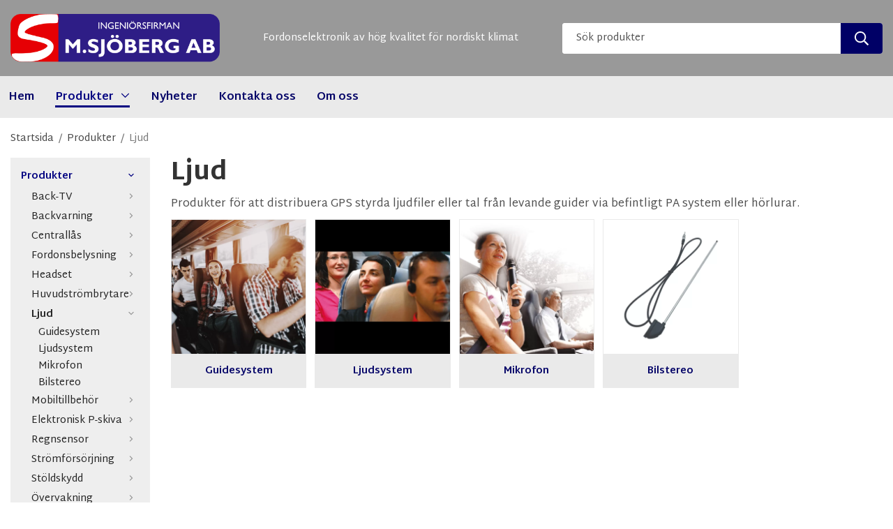

--- FILE ---
content_type: text/html; charset=UTF-8
request_url: https://sjobergab.se/produkter/ljud/
body_size: 13690
content:
<!doctype html><html lang="sv" class="fonts-loaded"><head><meta charset="utf-8"><title>Ljud - Produkter - Sjobergab.se</title><meta name="description" content="Produkter för att distribuera GPS styrda ljudfiler eller tal från levande guider via befintligt PA system eller hörlurar."><meta name="keywords" content=""><meta name="robots" content="index, follow"><meta name="viewport" content="width=device-width, initial-scale=1"><!-- WIKINGGRUPPEN 14.1.6 --><link rel="shortcut icon" href="/favicon.png"><style>body{margin:0}*,*:before,*:after{-moz-box-sizing:border-box;-webkit-box-sizing:border-box;box-sizing:border-box}body{background-color:#fff}html{color:#505050;font-family:sans-serif;font-size:16px;font-weight:400;line-height:1.45}@media all and (max-width:480px){html{font-size:.9rem}}html.fonts-loaded{font-family:'Martel Sans',sans-serif}h1,h2,h3,h4,h5,h6{margin-top:0;margin-bottom:10px;color:#333;font-family:sans-serif;font-weight:800}.fonts-loaded h3,.fonts-loaded h4,.fonts-loaded h5,.fonts-loaded h6{font-family:'Martel Sans',sans-serif}h1{font-size:36px;font-weight:800;line-height:1.25}.fonts-loaded h1{font-family:'Martel Sans',sans-serif}h2{font-size:31px;font-weight:800}.fonts-loaded h2{font-family:'Martel Sans',sans-serif}h3{font-size:26px}h4{font-size:23px}h5{font-size:22px}h6{font-size:17px}p{margin:0 0 10px}b,strong,th{font-weight:600}th,td{text-align:left}img{height:auto;max-width:100%;vertical-align:middle}a{color:#006;text-decoration:none}a:hover{text-decoration:underline}input,textarea{border:1px solid #c2c2c2;border-radius:4px;padding:8px 10px;background-clip:padding-box;color:#505050;line-height:1.3}input:focus,textarea:focus{border-color:#aeaeae;outline:none}input::placeholder,textarea::placeholder{color:#505050}select{padding:2px 3px;font-family:'Martel Sans',sans-serif;font-size:11px}hr{border:0;border-top:1px solid #cfcfcf;display:block;height:1px;margin:15px 0;padding:0}.l-holder{position:relative;margin-left:auto;margin-right:auto;max-width:1400px}.view-home .l-holder{max-width:none}@media all and (max-width:1430px){.l-holder{margin-left:15px;margin-right:15px}.view-home .l-holder{margin-left:0;margin-right:0}}@media all and (max-width:768px),only screen and (max-device-width:900px) and (orientation:landscape){.l-holder{margin-top:15px}.view-home .l-holder{margin-top:0}}.l-constrained{position:relative;margin-left:auto;margin-right:auto;max-width:1400px}@media all and (max-width:1430px){.l-constrained{margin-left:15px;margin-right:15px}}.l-constrained-fullwidth{margin-left:auto;margin-right:auto;max-width:1920px}.l-main{margin-bottom:15px;overflow:hidden}.l-sidebar,.l-sidebar-primary{width:200px}.l-sidebar-primary{float:left;margin-right:30px}@media all and (max-width:768px),only screen and (max-device-width:900px) and (orientation:landscape){.l-sidebar-primary{display:none}}.l-sidebar{float:right;margin-left:30px}@media all and (max-width:960px){.l-sidebar{display:none}}.neutral-btn{padding:0;border-style:none;background-color:transparent;outline:none;-webkit-appearance:none;-moz-appearance:none;appearance:none;-webkit-user-select:none;-moz-user-select:none;-ms-user-select:none;user-select:none}.grid--middle .grid-item{vertical-align:middle}.grid-item{overflow:hidden}.grid-1-1{display:grid;grid-template-columns:repeat(1,1fr);grid-gap:20px;margin-bottom:20px}.no-cssgrid .grid-1-1{margin-left:-20px}.no-cssgrid .grid-1-1>li{display:inline-block;vertical-align:top;width:calc(99.99%/1 - 20px);margin-left:20px;margin-bottom:20px}.grid-2{display:grid;grid-template-columns:repeat(2,1fr);grid-gap:20px;margin-bottom:20px}.no-cssgrid .grid-2{margin-left:-20px}.no-cssgrid .grid-2>li{display:inline-block;vertical-align:top;width:calc(99.99%/2 - 20px);margin-left:20px;margin-bottom:20px}.grid-1-2{display:grid;grid-template-columns:repeat(2,1fr);grid-gap:20px;margin-bottom:20px;grid-template-columns:1fr 2fr}.no-cssgrid .grid-1-2{margin-left:-20px}.no-cssgrid .grid-1-2>li{display:inline-block;vertical-align:top;width:calc(99.99%/2 - 20px);margin-left:20px;margin-bottom:20px}.grid-2-1{display:grid;grid-template-columns:repeat(2,1fr);grid-gap:20px;margin-bottom:20px;grid-template-columns:2fr 1fr}.no-cssgrid .grid-2-1{margin-left:-20px}.no-cssgrid .grid-2-1>li{display:inline-block;vertical-align:top;width:calc(99.99%/2 - 20px);margin-left:20px;margin-bottom:20px}.grid-3{display:grid;grid-template-columns:repeat(3,1fr);grid-gap:20px;margin-bottom:20px}.no-cssgrid .grid-3{margin-left:-20px}.no-cssgrid .grid-3>li{display:inline-block;vertical-align:top;width:calc(99.99%/3 - 20px);margin-left:20px;margin-bottom:20px}.grid-4{display:grid;grid-template-columns:repeat(4,1fr);grid-gap:20px;margin-bottom:20px}.no-cssgrid .grid-4{margin-left:-20px}.no-cssgrid .grid-4>li{display:inline-block;vertical-align:top;width:calc(99.99%/4 - 20px);margin-left:20px;margin-bottom:20px}.grid-6{display:grid;grid-template-columns:repeat(6,1fr);grid-gap:20px;margin-bottom:20px}.no-cssgrid .grid-6{margin-left:-20px}.no-cssgrid .grid-6>li{display:inline-block;vertical-align:top;width:calc(99.99%/6 - 20px);margin-left:20px;margin-bottom:20px}@media all and (max-width:768px),only screen and (max-device-width:900px) and (orientation:landscape){.grid-4{display:grid;grid-template-columns:repeat(2,1fr);grid-gap:20px;margin-bottom:20px}.no-cssgrid .grid-4{margin-left:-20px}.no-cssgrid .grid-4>li{display:inline-block;vertical-align:top;width:calc(99.99%/2 - 20px);margin-left:20px;margin-bottom:20px}.grid-6{display:grid;grid-template-columns:repeat(3,1fr);grid-gap:20px;margin-bottom:20px}.no-cssgrid .grid-6{margin-left:-20px}.no-cssgrid .grid-6>li{display:inline-block;vertical-align:top;width:calc(99.99%/3 - 20px);margin-left:20px;margin-bottom:20px}}@media all and (max-width:480px){.grid-1-1,.grid-1-2,.grid-2-1,.grid-2,.grid-3,.grid-4{display:grid;grid-template-columns:repeat(1,1fr);grid-gap:20px;margin-bottom:20px}.no-cssgrid .grid-1-1,.no-cssgrid .grid-1-2,.no-cssgrid .grid-2-1,.no-cssgrid .grid-2,.no-cssgrid .grid-3,.no-cssgrid .grid-4{margin-left:-20px}.no-cssgrid .grid-1-1>li,.no-cssgrid .grid-1-2>li,.no-cssgrid .grid-2-1>li,.no-cssgrid .grid-2>li,.no-cssgrid .grid-3>li,.no-cssgrid .grid-4>li{display:inline-block;vertical-align:top;width:calc(99.99%/1 - 20px);margin-left:20px;margin-bottom:20px}.grid-6{display:grid;grid-template-columns:repeat(2,1fr);grid-gap:20px;margin-bottom:20px}.no-cssgrid .grid-6{margin-left:-20px}.no-cssgrid .grid-6>li{display:inline-block;vertical-align:top;width:calc(99.99%/2 - 20px);margin-left:20px;margin-bottom:20px}}.nav,.nav-block,.nav-float{margin:0;padding-left:0;list-style-type:none}.nav>li,.nav>li>a{display:inline-block}.nav-float>li{float:left}.nav-block>li>a{display:block}.nav-tick li{margin-right:10px}.nav-tick{margin-bottom:10px}.block-list{margin:0;padding-left:0;list-style-type:none}.list-info dd{margin:0 0 15px}.media{margin-bottom:15px}.media,.media-body{overflow:hidden}.media-img{margin-right:15px;float:left}.media-img img{display:block}.table{border-collapse:collapse;border-spacing:0;table-layout:fixed;width:100%}.table td,.table th{padding:0}.default-table{width:100%}.default-table>thead>tr{border-bottom:1px solid #e2e2e2}.default-table>thead th{padding:8px}.default-table>tbody td{padding:8px}.video-wrapper{position:relative;height:0;margin-bottom:20px;padding-bottom:56.25%;padding-top:25px}.video-wrapper iframe{position:absolute;top:0;left:0;height:100%;width:100%}.flexslider{height:0;overflow:hidden}.flexslider .is-flex-lazyload{visibility:hidden}.flexslider a{text-decoration:none}.flex__item{position:relative;display:none;backface-visibility:hidden;overflow:hidden}.flex__item:first-child{display:block}.is-flex-loading .flex-arrow{visibility:hidden}.is-flex-touch .flex-arrows{display:none}.is-flex-loading .flex-nav{visibility:hidden;opacity:0}.flex-nav{margin-top:15px;margin-bottom:10px;opacity:1;visibility:visible}.flex-nav--paging{position:absolute;bottom:0;z-index:5;width:100%;text-align:center}.flex-nav--paging li{display:inline-block;margin:0 4px}.flex-nav--paging a{border-radius:100%;display:block;height:9px;width:9px;background:#666;background:rgba(0,0,0,.2);cursor:pointer;text-indent:-9999px;-webkit-tap-highlight-color:rgba(0,0,0,0)}.flex-nav--paging .flex-active a{background:#000;background:rgba(0,0,0,.5);cursor:default}.flex-nav--thumbs{overflow:hidden}.flex-nav--thumbs li{float:left;width:9%}.flex-nav--thumbs img{cursor:pointer;opacity:.7}.flex-nav--thumbs img:hover,.flex-active .flex-nav--thumbs img{opacity:1}.flex-nav--thumbs .flex-active{cursor:default}.flex-caption{position:absolute;top:0;bottom:0;width:100%;z-index:4;align-items:center;flex-direction:column;justify-content:center;display:flex;overflow:hidden;padding:5px 15px;text-align:center}.flex-caption h2{margin-bottom:0;color:#fff;font-size:2.9rem;line-height:1;text-transform:uppercase}@media all and (max-width:1430px){.flex-caption h2{font-size:2rem}}.flex-caption p{margin:0;color:#fff;font-size:1.5rem}@media all and (max-width:1430px){.flex-caption p{font-size:1rem}}@media all and (max-width:480px){.flex-caption p{font-size:.9rem}}.flex-caption .btn{position:absolute;bottom:7%}.flex-caption__link{position:absolute;bottom:0;left:0;right:0;top:0}.is-lazyload,img[data-src]{visibility:hidden;opacity:0}img[src]{visibility:visible;opacity:1;transition:opacity .3s}.highlight-bar,.startpage-brands>h2,.startpage-other-pages>h2,.startpage-brands>h3,.startpage-other-pages>h3,.startpage-brands>h4,.startpage-other-pages>h4,.startpage-brands>h5,.startpage-other-pages>h5,.startpage-brands>div>h2,.startpage-other-pages>div>h2,.startpage-brands>div>h3,.startpage-other-pages>div>h3,.startpage-brands>div>h4,.startpage-other-pages>div>h4,.startpage-brands>div>h5,.startpage-other-pages>div>h5{padding:10px;text-align:center;font-size:1.6rem;font-weight:800}@media all and (max-width:768px),only screen and (max-device-width:900px) and (orientation:landscape){.highlight-bar,.startpage-brands>h2,.startpage-other-pages>h2,.startpage-brands>h3,.startpage-other-pages>h3,.startpage-brands>h4,.startpage-other-pages>h4,.startpage-brands>h5,.startpage-other-pages>h5,.startpage-brands>div>h2,.startpage-other-pages>div>h2,.startpage-brands>div>h3,.startpage-other-pages>div>h3,.startpage-brands>div>h4,.startpage-other-pages>div>h4,.startpage-brands>div>h5,.startpage-other-pages>div>h5{font-size:1.4rem}}.breadcrumbs{margin-bottom:10px;padding-bottom:7px;font-size:.9rem}.breadcrumbs>li{color:#777;line-height:1}.breadcrumbs a{color:#444;vertical-align:top}.breadcrumbs .icon{margin-left:2px;margin-right:2px;vertical-align:top;color:#999}.breadcrumbs__divider{margin-left:7px;margin-right:7px}.rss-logo .icon{font-size:14px;vertical-align:middle}.rss-logo a .icon{color:#333}.rss-logo a:hover .icon{color:#db6b27;text-decoration:none}.btn{position:relative;border-style:none;border-radius:4px;display:inline-block;padding:10px 26px;background-color:#eaeaea;color:#006;font-weight:600;font-size:.9rem;line-height:1;cursor:pointer;outline-style:none;user-select:none;-webkit-tap-highlight-color:rgba(0,0,0,0)}.btn .icon{vertical-align:middle}.btn:hover,.btn:focus{text-decoration:none;background-color:#ddd}.btn:active{box-shadow:inset 0 3px 5px rgba(0,0,0,.125)}.btn--primary{background-color:#006;color:#fff}.btn--primary:hover,.btn--primary:focus{background-color:#00004d}.btn--medium{padding:12px 30px;font-size:.9rem}.btn--large{padding:15px 34px;font-size:.9rem}.btn--block{display:block;padding:12px 30px;width:100%;font-size:.9rem;text-align:center}.card{margin-bottom:15px}.card__heading{margin:0;padding:7px 10px;background-color:#006;color:#fff;font-weight:700}.card__body{border:1px solid #dcdcdc;border-top-style:none;padding:10px;background:#fff}.topcart{align-items:center;display:flex;color:#fff}.topcart__body{display:inline-block;margin-right:5px;cursor:pointer;vertical-align:middle}.topcart__count,.topcart__subtotal{font-weight:600}.topcart__icon-inner{position:relative;display:inline-block;vertical-align:middle}.topcart__cart-icon{margin-right:10px;margin-left:5px;font-size:25px;vertical-align:top}.topcart__count{position:absolute;top:-7px;right:-4px;border-radius:50%;height:20px;width:20px;background:#fc5d62;color:#fff;font-size:12px;line-height:20px;text-align:center}.topcart__arrow{margin-right:10px;margin-left:2px;vertical-align:middle}.topcart__favorites{margin-right:12px}.topcart__favorites .icon{color:#fff;font-size:25px;vertical-align:top}.is-hover.topcart__favorites .icon{animation:pop 0.25s cubic-bezier(.694,.0482,.335,1) 3}.is-new-cart-item .topcart__count{animation:cart-count-pop 0.25s cubic-bezier(.694,.0482,.335,1)}.popcart{display:none}.filtermenu{margin:0;padding-left:0;list-style-type:none}.filtermenu li:last-child{border-bottom:0}.filtermenu__item{border-bottom:solid 1px #dcdcdc;padding:6px;background-color:#f9f9f9}.filtermenu__item--heading{padding:8px 10px;font-weight:600;background:#fff}.product-filter{border:1px solid #e2e2e2;border-radius:4px;display:none;margin-top:10px;margin-bottom:10px;overflow:hidden;padding:0}@media all and (max-width:768px),only screen and (max-device-width:900px) and (orientation:landscape){.product-filter{display:block}}.product-filter__btn{align-items:center;justify-content:space-between;display:flex;padding:10px;width:100%;font-weight:700}.product-filter__body{display:none;padding:15px 15px 0}.grid-gallery{margin:0;padding-left:0;list-style-type:none;display:grid;grid-template-columns:repeat(4,1fr);grid-gap:12px;margin-bottom:12px}.no-cssgrid .grid-gallery{margin-left:-12px}.no-cssgrid .grid-gallery>li{display:inline-block;vertical-align:top;width:calc(99.99%/4 - 12px);margin-left:12px;margin-bottom:12px}.view-category .grid-gallery,.view-product .grid-gallery,.view-search .grid-gallery,.view-campaigns .grid-gallery,.autocomplete .grid-gallery{display:grid;grid-template-columns:repeat(4,1fr);grid-gap:12px;margin-bottom:12px}.no-cssgrid .view-category .grid-gallery,.no-cssgrid .view-product .grid-gallery,.no-cssgrid .view-search .grid-gallery,.no-cssgrid .view-campaigns .grid-gallery,.no-cssgrid .autocomplete .grid-gallery{margin-left:-12px}.no-cssgrid .view-category .grid-gallery>li,.no-cssgrid .view-product .grid-gallery>li,.no-cssgrid .view-search .grid-gallery>li,.no-cssgrid .view-campaigns .grid-gallery>li,.no-cssgrid .autocomplete .grid-gallery>li{display:inline-block;vertical-align:top;width:calc(99.99%/4 - 12px);margin-left:12px;margin-bottom:12px}@media all and (max-width:960px){.grid-gallery,[class^=view-] .grid-gallery{display:grid;grid-template-columns:repeat(3,1fr);grid-gap:12px;margin-bottom:12px}.no-cssgrid .grid-gallery,.no-cssgrid [class^=view-] .grid-gallery{margin-left:-12px}.no-cssgrid .grid-gallery>li,.no-cssgrid [class^=view-] .grid-gallery>li{display:inline-block;vertical-align:top;width:calc(99.99%/3 - 12px);margin-left:12px;margin-bottom:12px}}@media all and (max-width:480px){.grid-gallery,[class^=view-] .grid-gallery{display:grid;grid-template-columns:repeat(2,1fr);grid-gap:12px;margin-bottom:12px}.no-cssgrid .grid-gallery,.no-cssgrid [class^=view-] .grid-gallery{margin-left:-12px}.no-cssgrid .grid-gallery>li,.no-cssgrid [class^=view-] .grid-gallery>li{display:inline-block;vertical-align:top;width:calc(99.99%/2 - 12px);margin-left:12px;margin-bottom:12px}}.view-category .grid-gallery--categories,.view-product .grid-gallery--categories,.view-search .grid-gallery--categories,.view-campaigns .grid-gallery--categories,.autocomplete .grid-gallery--categories{display:grid;grid-template-columns:repeat(5,1fr);grid-gap:12px;margin-bottom:12px}.no-cssgrid .view-category .grid-gallery--categories,.no-cssgrid .view-product .grid-gallery--categories,.no-cssgrid .view-search .grid-gallery--categories,.no-cssgrid .view-campaigns .grid-gallery--categories,.no-cssgrid .autocomplete .grid-gallery--categories{margin-left:-12px}.no-cssgrid .view-category .grid-gallery--categories>li,.no-cssgrid .view-product .grid-gallery--categories>li,.no-cssgrid .view-search .grid-gallery--categories>li,.no-cssgrid .view-campaigns .grid-gallery--categories>li,.no-cssgrid .autocomplete .grid-gallery--categories>li{display:inline-block;vertical-align:top;width:calc(99.99%/5 - 12px);margin-left:12px;margin-bottom:12px}@media all and (max-width:960px){.grid-gallery--categories,[class^=view-] .grid-gallery--categories{display:grid;grid-template-columns:repeat(3,1fr);grid-gap:12px;margin-bottom:12px}.no-cssgrid .grid-gallery--categories,.no-cssgrid [class^=view-] .grid-gallery--categories{margin-left:-12px}.no-cssgrid .grid-gallery--categories>li,.no-cssgrid [class^=view-] .grid-gallery--categories>li{display:inline-block;vertical-align:top;width:calc(99.99%/3 - 12px);margin-left:12px;margin-bottom:12px}}@media all and (max-width:600px){.grid-gallery--categories,[class^=view-] .grid-gallery--categories{display:grid;grid-template-columns:repeat(2,1fr);grid-gap:12px;margin-bottom:12px}.no-cssgrid .grid-gallery--categories,.no-cssgrid [class^=view-] .grid-gallery--categories{margin-left:-12px}.no-cssgrid .grid-gallery--categories>li,.no-cssgrid [class^=view-] .grid-gallery--categories>li{display:inline-block;vertical-align:top;width:calc(99.99%/2 - 12px);margin-left:12px;margin-bottom:12px}}.view-home .grid-gallery--products{margin-bottom:70px}@media all and (max-width:1430px){.view-home .grid-gallery--products{margin-bottom:50px}}@media all and (max-width:960px){.view-home .grid-gallery--products{margin-bottom:30px}}.view-home .grid-gallery--categories{display:grid;grid-template-columns:repeat(6,1fr);grid-gap:12px;margin-bottom:12px;margin-top:20px;margin-bottom:90px}.no-cssgrid .view-home .grid-gallery--categories{margin-left:-12px}.no-cssgrid .view-home .grid-gallery--categories>li{display:inline-block;vertical-align:top;width:calc(99.99%/6 - 12px);margin-left:12px;margin-bottom:12px}@media all and (max-width:1430px){.view-home .grid-gallery--categories{margin-bottom:50px}}@media all and (max-width:960px){.view-home .grid-gallery--categories{display:grid;grid-template-columns:repeat(3,1fr);grid-gap:12px;margin-bottom:12px;margin-bottom:30px}.no-cssgrid .view-home .grid-gallery--categories{margin-left:-12px}.no-cssgrid .view-home .grid-gallery--categories>li{display:inline-block;vertical-align:top;width:calc(99.99%/3 - 12px);margin-left:12px;margin-bottom:12px}}@media all and (max-width:480px){.view-home .grid-gallery--categories{display:grid;grid-template-columns:repeat(2,1fr);grid-gap:12px;margin-bottom:12px}.no-cssgrid .view-home .grid-gallery--categories{margin-left:-12px}.no-cssgrid .view-home .grid-gallery--categories>li{display:inline-block;vertical-align:top;width:calc(99.99%/2 - 12px);margin-left:12px;margin-bottom:12px}}.row-gallery{margin:0;padding-left:0;list-style-type:none}.row-gallery>li{margin-bottom:12px}.list-gallery{margin:0;padding-left:0;list-style-type:none}.list-gallery>li{margin-bottom:12px}.list-gallery>li:last-child{margin-bottom:0}.header-bar{background:#eaeaea;font-size:.8rem}@media all and (max-width:768px),only screen and (max-device-width:900px) and (orientation:landscape){.header-bar{display:none}}.header-bar__nav{display:block;margin-right:20px;vertical-align:middle}.header-bar__nav li{margin-right:25px;vertical-align:middle}.header-bar__nav a{color:#505050}.header-bar__nav .input-select,.header-bar__nav .input-select select{color:#666}.header{background-color:#999;color:#fff}@media all and (max-width:768px),only screen and (max-device-width:900px) and (orientation:landscape){.header{display:none}}.header-sections{position:relative;align-items:center;display:flex;padding-top:20px;padding-bottom:20px}.header-sections__col-1{flex-shrink:0;max-width:400px}@media all and (max-width:960px){.header-sections__col-1{max-width:250px}}.header-sections__col-2{padding-left:25px;padding-right:25px;width:100%;text-align:center}.header-sections__col-3{max-width:500px;width:100%}.header-logo{display:inline-block;max-width:100%}.header-info p{margin-bottom:0}@media all and (max-width:1430px){.header-info{font-size:.9rem}}.m-header{position:relative;position:-webkit-sticky;position:sticky;top:0;z-index:1000;align-items:center;justify-content:space-between;border-bottom:1px solid #e9e9e9;display:none;height:65px;padding-left:10px;padding-right:10px;background:#fff}@media all and (max-width:768px),only screen and (max-device-width:900px) and (orientation:landscape){.m-header{display:flex}}@media all and (max-width:480px){.m-header{height:50px}}@media screen and (orientation:landscape){.m-header{position:relative}}.m-header__col-1,.m-header__col-2,.m-header__col-3{-webkit-box-flex:1;-ms-flex:1;flex:1;-webkit-box-align:center;-ms-flex-align:center;align-items:center}.m-header__col-1{-webkit-box-pack:start;-ms-flex-pack:start;justify-content:flex-start}.m-header__col-2{-webkit-box-pack:center;-ms-flex-pack:center;justify-content:center;text-align:center}.m-header__col-3{-webkit-box-pack:end;-ms-flex-pack:end;justify-content:flex-end;text-align:right}.m-header__logo{display:inline-block}.m-header__logo img{max-width:155px;max-height:65px;padding-top:5px;padding-bottom:5px;width:auto}@media all and (max-width:480px){.m-header__logo img{max-width:135px;max-height:50px}}.m-header__logo img:hover,.m-header__logo img:active{opacity:.8}.m-header__logo a{-webkit-tap-highlight-color:rgba(0,0,0,0)}.m-header__item{width:35px;color:#444;font-size:21px;line-height:1;-webkit-tap-highlight-color:rgba(0,0,0,0)}.m-header__item .icon{vertical-align:top}.m-header__item--search{font-size:18px}.m-header__item--cart-inner{position:relative;display:inline-block}.m-header__item--cart-count{position:absolute;top:-7px;right:-11px;border-radius:50%;height:17px;width:17px;background:#fc5d62;color:#fff;font-size:10px;line-height:17px;text-align:center}.m-header__item--favorites{margin-right:6px}.is-hover.m-header__item--favorites .icon{animation:pop 0.25s cubic-bezier(.694,.0482,.335,1) 3}.icon{display:inline-block;width:1em;height:1em;fill:currentColor;pointer-events:none;stroke-width:0;stroke:currentColor}.icon--small{font-size:.8rem}.icon--medium{font-size:1.2rem}.icon--large{font-size:3rem}.icon-on,.is-active .icon-off,.is-hover .icon-off{display:none}.is-active .icon-on,.is-hover .icon-on{display:inline}.svg-wrapper{display:inline-block}input[type="radio"],input[type="checkbox"]{display:none;display:inline-block\9}input[type="radio"]+label,input[type="checkbox"]+label{cursor:pointer}input[type="radio"]+label:before,input[type="checkbox"]+label:before{border:1px solid #a9a9a9;border-radius:2px;display:inline-block;display:none\9;height:12px;margin-right:4px;margin-top:3px;width:12px;background:#f9f9f9;background:linear-gradient(#f9f9f9,#e9e9e9);content:'';vertical-align:top}input[type="radio"]+label:before{border-radius:50%}input[type="radio"]:checked+label:before{background:#f9f9f9 url(//wgrremote.se/img/mixed/checkbox-radio-2.png) center no-repeat;background-size:6px}input[type="checkbox"]:checked+label:before{background:#f9f9f9 url(//wgrremote.se/img/mixed/checkbox-box-2.png) center no-repeat;background-size:8px}input[type="radio"]:disabled+label:before,input[type="checkbox"]:disabled+label:before{background:#bbb;cursor:default}.input--highlight{border-color:#006;box-shadow:0 0 10px rgba(0,0,0,.15)}.label-wrapper{padding-left:20px}.label-wrapper>label{position:relative}.label-wrapper>label:before{position:absolute;margin-left:-20px}.input-form input,.input-form textarea{width:100%}.input-form__row{margin-bottom:8px}.input-form label{display:inline-block;margin-bottom:2px}.max-width-form{max-width:300px}.max-width-form-x2{max-width:400px}.input-table{display:table}.input-table__item{display:table-cell;white-space:nowrap}.input-table--middle .input-table__item{vertical-align:middle}.input-group{display:flex}.input-group--cramped .btn{border-radius:4px}.input-group--cramped *:first-child{border-top-right-radius:0;border-bottom-right-radius:0}.input-group--cramped *:last-child{border-top-left-radius:0;border-bottom-left-radius:0}.input-group--cramped input:first-child{border-right:0}.input-group--cramped input:last-child{border-left:0}.input-group__item{width:50%}.input-group__item:first-child{margin-right:2%}.input-group-1-4 .input-group__item{width:70%}.input-group-1-4 .input-group__item:first-child{width:28%}.input-select{position:relative;align-items:center;display:inline-flex}.input-select select{border-style:none;height:100%;padding:5px 15px 5px 0;width:100%;-webkit-appearance:none;-moz-appearance:none;appearance:none;background:none;font:inherit;line-height:normal;outline:none}.input-select select::-ms-expand{display:none}.input-select .icon{position:absolute;top:0;right:0;bottom:0;margin:auto}.input-select--box{border:1px solid #d9d9d9;border-radius:4px}.input-select--box select{padding:8px 30px 8px 15px}.input-select--box--medium{border-color:#c2c2c2}.input-select--box--medium select{padding:7px 30px 7px 15px}.input-select--box--small select{padding:5px 25px 5px 10px}.input-select--box .icon{right:10px}.product-item{position:relative;display:flex;flex-direction:column;border:1px solid #eaeaea;overflow:hidden;width:auto;background:#fff;cursor:pointer;text-align:center}@media all and (max-width:768px),only screen and (max-device-width:900px) and (orientation:landscape){.product-item{-webkit-tap-highlight-color:rgba(0,0,0,0)}}.product-item .price{font-size:1.3rem}.product-item__top{padding:15px}.product-item__img{position:relative;padding-bottom:100%}.product-item__img img{position:absolute;top:0;right:0;bottom:0;left:0;margin:auto;max-height:100%}.product-item__heading{margin-bottom:15px;overflow:hidden;padding-left:15px;padding-right:15px;color:#505050;font-size:1rem;font-weight:400}@media all and (max-width:480px){.product-item__heading{padding-left:10px;padding-right:10px}}.product-item__artno{margin-bottom:15px;padding-left:15px;padding-right:15px;color:gray;font-size:.9rem}@media all and (max-width:480px){.product-item__artno{padding-left:10px;padding-right:10px}}.product-item__body{margin-top:auto}.product-item__select-area{margin-bottom:7px}.product-item__buttons{display:flex;margin-top:7px}.product-item__buttons .btn{flex:1;border-radius:0;padding:17px 0}.product-item__buttons .btn+.btn{margin-left:6px}.product-item__favorite-icon{position:absolute;top:0;right:0;color:#b6b6b6;font-size:18px}.product-item__favorite-icon:after{position:absolute;top:0;right:0;border-right:45px solid #fff;border-bottom:45px solid transparent;content:''}.product-item__favorite-icon .icon{position:absolute;top:5px;right:5px;z-index:1}.is-active.product-item__favorite-icon .icon{color:#fc5d62}.is-hover.product-item__favorite-icon .icon{animation:pop 0.25s cubic-bezier(.694,.0482,.335,1)}.list-gallery .product-item{border:none;padding:0}.category-item{position:relative;display:flex;flex-direction:column;border:1px solid #eaeaea;padding:8px;overflow:hidden;background:#fff;text-align:center;cursor:pointer}@media all and (max-width:768px),only screen and (max-device-width:900px) and (orientation:landscape){.category-item{-webkit-tap-highlight-color:rgba(0,0,0,0)}}.category-item__img{position:relative;padding-bottom:100%;margin-bottom:7px}.category-item__img img{position:absolute;top:0;right:0;bottom:0;left:0;margin:auto;max-height:100%}.category-item__heading{display:flex;align-items:center;justify-content:center;height:100%;margin-bottom:0;overflow:hidden;padding:15px 10px 13px 10px;background-color:#eaeaea;color:#006;font-size:.9rem;font-weight:700;transition:background-color 0.2s}.category-item:hover .category-item__heading{background-color:#d8d8d8}.category-item__heading a{color:#006;font-size:.9rem;font-weight:700;text-decoration:none}.category-item--card{padding:0;background:transparent}.category-item--card .category-item__img{margin-bottom:0}.product-item-row{border:1px solid #e9e9e9;padding:15px;overflow:hidden;cursor:pointer}@media all and (max-width:480px){.product-item-row .btn:not(.btn--primary){display:none}.product-item-row .btn{padding:6px 12px}}.product-item-row__checkbox-area{float:left}.product-item-row__img{float:left;margin-right:15px;width:80px;text-align:center}.product-item-row__img img{max-height:80px}.product-item-row__footer{float:right;margin-left:15px;text-align:right}.product-item-row__body{overflow:hidden}.product-item-row__price{margin-bottom:10px}.menubar{position:relative;position:-webkit-sticky;position:sticky;top:0;left:0;z-index:100;margin-bottom:20px;background-color:#eaeaea}.view-home .menubar{margin-bottom:0}@media all and (max-width:768px),only screen and (max-device-width:900px) and (orientation:landscape){.menubar{display:none}}.menubar-inner{position:unset;align-items:center;justify-content:space-between;display:flex}.site-nav{display:flex;flex-wrap:wrap;margin-left:-18px}.site-nav>li>a{align-items:center;display:flex;height:60px;padding:0 18px;color:#006;font-weight:700}@media all and (max-width:1430px){.site-nav>li>a{padding:0 15px}}@media all and (max-width:960px){.site-nav>li>a{padding:0 12px}}.site-nav>li>a>span{padding-top:3px;border-bottom:3px solid transparent}.site-nav>li:hover>a{text-decoration:none}.site-nav>li:hover>a>span{border-color:navy;color:navy}.site-nav>li>a.selected>span{border-color:navy;color:navy}.site-nav__home .icon{position:relative;vertical-align:middle}.menu-icon{font-size:1.3rem;vertical-align:text-bottom}.dropdown{display:none}.listmenu{margin:0;padding-left:10px;overflow:hidden;list-style-type:none}.listmenu a{position:relative;display:block;padding-top:2px;padding-bottom:2px;color:#222;font-size:.9rem}.listmenu .selected{font-weight:600}li .listmenu{display:none}.is-listmenu-opened>.listmenu{display:block}.listmenu-0{padding:15px;background:#eee}.listmenu-0>li>a{font-weight:400}.listmenu-0>li>.selected,.listmenu-0>li>.selected .menu-node{color:navy;font-weight:600}.listmenu-1{padding-top:4px;padding-bottom:4px;padding-left:15px}.listmenu-1>li>a{padding-top:4px;padding-bottom:4px}.menu-node{position:absolute;top:0;right:0;bottom:0;margin:auto;height:16px;width:25px;color:#999;font-size:12px;text-align:center}@media all and (max-width:768px),only screen and (max-device-width:900px) and (orientation:landscape){.menu-node{height:100%;width:40px;font-size:22px;text-align:center;line-height:55px}}.price{color:#999;font-weight:600}.price-discount{color:#fc5d62}.price-original{color:#666;font-size:.8rem;text-decoration:line-through}.site-search{border-radius:4px;display:flex;max-width:500px;margin:auto;overflow:hidden;background-color:#fff}.site-search .icon{vertical-align:top}.site-search .preloader{left:auto;right:15px}.site-search__col-1{position:relative;width:100%}.site-search__col-2{height:44px}.site-search__input{border-radius:0;border:none;height:44px;padding-left:20px;overflow:hidden;font-size:.9rem;text-overflow:ellipsis;white-space:nowrap}.site-search__input::-ms-clear{display:none}.site-search__btn{padding:0;border-style:none;background-color:transparent;outline:none;-webkit-appearance:none;-moz-appearance:none;appearance:none;-webkit-user-select:none;-moz-user-select:none;-ms-user-select:none;user-select:none;height:100%;padding-left:20px;padding-right:20px;background:#006;color:#fff;font-size:20px;line-height:1}.site-search__btn .icon{vertical-align:top}.site-search__btn:focus{opacity:.6}.autocomplete{position:absolute;left:0;right:0;z-index:1001;border-radius:0 0 4px 4px;display:none;margin-top:20px;padding:20px;width:100%;background:#fff;box-shadow:0 2px 8px rgba(0,0,0,.25);color:#222}@media all and (max-width:1430px){.autocomplete{margin-left:15px;margin-right:15px;width:auto}}@media all and (max-width:768px),only screen and (max-device-width:900px) and (orientation:landscape){.autocomplete{position:fixed;top:0!important;bottom:0;margin-top:0;margin-left:0;margin-right:0;padding:0;border-radius:0;background:rgba(0,0,0,.3);box-shadow:none}}.is-autocomplete-active .autocomplete{display:block}@media all and (max-width:768px),only screen and (max-device-width:900px) and (orientation:landscape){.autocomplete-content{padding:15px 15px 100px;height:100%;overflow-y:auto;user-select:none;-webkit-overflow-scrolling:touch!important}.is-autocomplete-open body,.is-autocomplete-active .autocomplete{background:#fff}.is-autocomplete-open body{overflow:hidden}.is-autocomplete-open .autocomplete{display:block}.is-autocomplete-open .m-nav{display:none}}.sort-section{margin-top:5px;margin-bottom:20px}.sort-section>li{margin-right:4px}.sort-section-heading{align-items:center;border:1px solid #d9d9d9;border-right:0;border-top-left-radius:4px;border-bottom-left-radius:4px;display:flex;padding-left:15px;padding-right:15px;background:#eee;font-weight:600}.sort-section-select{border-top-left-radius:0;border-bottom-left-radius:0}@media all and (max-width:768px),only screen and (max-device-width:900px) and (orientation:landscape){.sort-section-select{width:100%}}.category-lead{margin-bottom:10px}.category-secondary{padding-top:10px}.category-item__heading{font-weight:700}.is-hidden{display:none!important}.clearfix:before,.clearfix:after{content:"";display:table}.clearfix:after{clear:both}.clear{clear:both}.bare-ul{margin-bottom:0;margin-top:0;padding-left:0;list-style:none}.flush{margin:0!important}.wipe{padding:0!important}.right{float:right!important}.left{float:left!important}.float-none{float:none!important}.text-left{text-align:left!important}.text-center{text-align:center!important}.text-right{text-align:right!important}.text-semibold{font-weight:600}.text-bold{font-weight:700}.align-top{vertical-align:top!important}.align-middle{vertical-align:middle!important}.align-bottom{vertical-align:bottom!important}.go:after{content:"\00A0" "\00BB"!important}.stretched{width:100%!important}.center-block{display:block;margin-left:auto;margin-right:auto}.vertical-center{align-items:center;display:flex}.space-between{justify-content:space-between;display:flex}.vertical-center-space-between{align-items:center;justify-content:space-between;display:flex}.muted{color:#999}.info{color:#777;font-size:.7rem}.brand{color:#999}.reset-line-height{line-height:1}.mr-small{margin-right:5px}.ml-small{margin-left:5px}.mt-small{margin-top:5px}.mb-small{margin-bottom:5px}.mr{margin-right:15px}.ml{margin-left:15px}.mt{margin-top:15px}.mb{margin-bottom:15px}@media all and (max-width:960px){.hide-for-xlarge{display:none!important}}@media all and (max-width:768px),only screen and (max-device-width:900px) and (orientation:landscape){.hide-for-large{display:none!important}.hide-on-touch{display:none}}@media all and (max-width:480px){.hide-for-medium{display:none!important}}@media all and (max-width:320px){.hide-for-small{display:none!important}}@media all and (min-width:769px){.hide-on-desktop{display:none}}</style><link rel="stylesheet" media="print" href="/css/compiled/compiled_1.css?v=1224"
onload="this.media='all';this.onload=null;"><link rel="canonical" href="https://sjobergab.se/produkter/ljud/"><script>if (typeof dataLayer == 'undefined') {var dataLayer = [];} dataLayer.push({"event":"fireRemarketing","remarketing_params":{"ecomm_category":"produkter\/ljud","ecomm_pagetype":"category"}}); (function(w,d,s,l,i){w[l]=w[l]||[];w[l].push({'gtm.start':
new Date().getTime(),event:'gtm.js'});var f=d.getElementsByTagName(s)[0],
j=d.createElement(s),dl=l!='dataLayer'?'&l='+l:'';j.async=true;j.src=
'//www.googletagmanager.com/gtm.js?id='+i+dl;f.parentNode.insertBefore(j,f);
})(window,document,'script','dataLayer','GTM-PGHJHMP')</script><script async src="https://www.googletagmanager.com/gtag/js?id=G-0JVTV7MJ4F"></script><script>window.dataLayer = window.dataLayer || [];
function gtag(){dataLayer.push(arguments);}
gtag("js", new Date());
gtag("config", "G-0JVTV7MJ4F", {"currency":"SEK","anonymize_ip":true});</script><!-- Google tag (gtag.js) --><script async src="https://www.googletagmanager.com/gtag/js?id=G-0JVTV7MJ4F"></script><script> window.dataLayer = window.dataLayer || [];
function gtag(){dataLayer.push(arguments);}
gtag('js', new Date());
gtag('config', 'G-0JVTV7MJ4F');</script></head><body class="view-category" itemscope itemtype="http://schema.org/WebPage"><!-- Google Tag Manager (noscript) --><noscript><iframe src="https://www.googletagmanager.com/ns.html?id=GTM-PGHJHMP"
height="0" width="0" style="display:none;visibility:hidden"></iframe></noscript><!-- End Google Tag Manager (noscript) --><div class="m-header"><div class="m-header__col-1"><button class="m-header__item m-header__item--menu neutral-btn" id="js-mobile-menu" aria-label=""><span class="m-header__item--menu-open"><svg class="icon icon--bars "><use xmlns:xlink="http://www.w3.org/1999/xlink" xlink:href="/svg-icons/regular/bars.svg#icon-regular-bars" href="/svg-icons/regular/bars.svg#icon-regular-bars"></use></svg></span><span class="m-header__item--menu-close"><svg class="icon icon--times "><use xmlns:xlink="http://www.w3.org/1999/xlink" xlink:href="/svg-icons/regular/times.svg#icon-regular-times" href="/svg-icons/regular/times.svg#icon-regular-times"></use></svg></span></button><button class="m-header__item m-header__item--search neutral-btn js-touch-area" id="js-mobile-search" aria-label=""><svg class="icon icon--search "><use xmlns:xlink="http://www.w3.org/1999/xlink" xlink:href="/svg-icons/regular/search.svg#icon-regular-search" href="/svg-icons/regular/search.svg#icon-regular-search"></use></svg></button></div><div class="m-header__col-2"><a class="m-header__logo" href="/"><img
class="mini-site-logo"
src="/frontend/view_desktop/design/logos/default.png?v2"
alt="Ingeniörsfirman M.Sjöberg AB"
></a></div><div class="m-header__col-3"></div></div><div class="page"><div class="header-bar"><div class="l-constrained"><ul class="header-bar__nav nav"></ul></div></div><div class="header clearfix"><div class="l-constrained"><div class="header-sections"><div class="header-sections__cols header-sections__col-1"><a class="header-logo" href="/"><img
src="/frontend/view_desktop/design/logos/default.png?v2"
alt="Ingeniörsfirman M.Sjöberg AB"
></a></div><div class="header-sections__cols header-sections__col-2"><div class="header-info"><div data-id="67" class="admin-shortcut--area js-admin-editable-area"><p>Fordonselektronik av h&ouml;g kvalitet f&ouml;r nordiskt klimat</p></div></div></div><div class="header-sections__cols header-sections__col-3"><!-- Search Box --><form method="get" action="/search/" class="site-search" itemprop="potentialAction"
itemscope itemtype="http://schema.org/SearchAction"><div class="site-search__col-1"><meta itemprop="target"
content="https://sjobergab.se/search/?q={q}"/><input type="hidden" name="lang" value="sv"><input type="search" autocomplete="off" value=""
name="q" class="site-search__input stretched js-autocomplete-input"
placeholder="Sök produkter" required itemprop="query-input"><div class="is-autocomplete-preloader preloader preloader--small preloader--middle"><div class="preloader__icn"><div class="preloader__cut"><div class="preloader__donut"></div></div></div></div></div><div class="site-search__col-2"><button type="submit" class="site-search__btn"><svg class="icon icon--search "><use xmlns:xlink="http://www.w3.org/1999/xlink" xlink:href="/svg-icons/regular/search.svg#icon-regular-search" href="/svg-icons/regular/search.svg#icon-regular-search"></use></svg></button></div></form></div></div></div></div><!-- End .l-header --><div class="menubar js-menubar clearfix"><div class="l-constrained menubar-inner"><ul class="nav site-nav mega-menu"><li class=""><a class=" "
href="/"><span>Hem</span></a></li><li class="has-dropdown"><a class="selected" href="/produkter/"><span>Produkter<svg class="icon icon--chevron-down dropdown-arrow"><use xmlns:xlink="http://www.w3.org/1999/xlink" xlink:href="/svg-icons/regular/chevron-down.svg#icon-regular-chevron-down" href="/svg-icons/regular/chevron-down.svg#icon-regular-chevron-down"></use></svg></span></a><ul class="dropdown"><ul class="dropdown-inner l-constrained"><li ><a href="/produkter/back-tv/">Back-TV</a><ul ><li ><a href="/produkter/back-tv/back-tv-kit/">Back-TV kit</a></li><li ><a href="/produkter/back-tv/monitor/">Monitor</a></li><li ><a href="/produkter/back-tv/monitor-ai/">Monitor AI</a></li><li ><a href="/produkter/back-tv/monitor-tradlos/">Monitor Trådlös </a></li><li ><a href="/produkter/back-tv/kamera/">Kamera</a></li><li ><a href="/produkter/back-tv/kamera-ai/">Kamera AI</a></li><li ><a href="/produkter/back-tv/kamera-thermal/">Kamera Thermal</a></li><li ><a href="/produkter/back-tv/kamera-tradlos/">Kamera Trådlös </a></li><li ><a href="/produkter/back-tv/360-system/">360° System</a></li><li ><a href="/produkter/back-tv/dvr-system/">DVR System</a></li><li ><a href="/produkter/back-tv/kablage/">Kablage</a></li><li ><a href="/produkter/back-tv/tillbehor/">Tillbehör</a></li></ul></li><li ><a href="/produkter/backvarning/">Backvarning</a><ul ><li ><a href="/produkter/backvarning/backvarnare/">Backvarnare</a></li><li ><a href="/produkter/backvarning/parkeringsradar/">Parkeringsradar</a></li><li ><a href="/produkter/backvarning/parkeringssensor/">Parkeringssensor</a></li></ul></li><li ><a href="/produkter/centrallas/">Centrallås</a><ul ><li ><a href="/produkter/centrallas/fjarrstyrning/">Fjärrstyrning</a></li><li ><a href="/produkter/centrallas/sparrlas/">Spärrlås</a></li><li ><a href="/produkter/centrallas/centrallasmotor/">Centrallåsmotor</a></li><li ><a href="/produkter/centrallas/centrallasrela/">Centrallåsrelä</a></li><li ><a href="/produkter/centrallas/centrallassats/">Centrallåssats</a></li></ul></li><li ><a href="/produkter/fordonsbelysning/">Fordonsbelysning</a><ul ><li ><a href="/produkter/fordonsbelysning/arbetsljus/">Arbetsljus</a></li><li ><a href="/produkter/fordonsbelysning/arbetsljusramp/">Arbetsljusramp</a></li><li ><a href="/produkter/fordonsbelysning/fordonsljus/">Fordonsljus</a></li><li ><a href="/produkter/fordonsbelysning/interiorljus/">Interiörljus</a></li><li ><a href="/produkter/fordonsbelysning/varningsfyr/">Varningsfyr</a></li><li ><a href="/produkter/fordonsbelysning/varningsljus/">Varningsljus</a></li><li ><a href="/produkter/fordonsbelysning/varningsljusramp/">Varningsljusramp</a></li></ul></li><li ><a href="/produkter/headset/">Headset</a><ul ><li ><a href="/produkter/headset/horselskydd/">Hörselskydd</a></li><li ><a href="/produkter/headset/on-ear-headset/">On-Ear Headset</a></li><li ><a href="/produkter/headset/marin-headset/">Marin Headset</a></li><li ><a href="/produkter/headset/meshport/">MeshPort</a></li><li ><a href="/produkter/headset/reservdelar/">Reservdelar</a></li></ul></li><li ><a href="/produkter/huvudstrombrytare/">Huvudströmbrytare</a><ul ><li ><a href="/produkter/huvudstrombrytare/elektrisk-med-fordrojning/">Elektrisk med fördröjning</a></li><li ><a href="/produkter/huvudstrombrytare/elektrisk-utan-fordrojning/">Elektrisk utan fördröjning</a></li><li ><a href="/produkter/huvudstrombrytare/elektrisk-med-spanningsvakt/">Elektrisk med spänningsvakt</a></li><li ><a href="/produkter/huvudstrombrytare/elektromagnetisk/">Elektromagnetisk</a></li><li ><a href="/produkter/huvudstrombrytare/mekanisk/">Mekanisk</a></li><li ><a href="/produkter/huvudstrombrytare/rela/">Relä</a></li><li ><a href="/produkter/huvudstrombrytare/kablage/">Kablage</a></li><li ><a href="/produkter/huvudstrombrytare/ovrigt/">Övrigt</a></li></ul></li><li ><a class="selected" href="/produkter/ljud/">Ljud</a><ul ><li ><a href="/produkter/ljud/guidesystem/">Guidesystem</a></li><li ><a href="/produkter/ljud/ljudsystem/">Ljudsystem</a></li><li ><a href="/produkter/ljud/mikrofon/">Mikrofon</a></li><li ><a href="/produkter/ljud/bilstereo/">Bilstereo</a></li></ul></li><li ><a href="/produkter/mobiltillbehor/">Mobiltillbehör</a><ul ><li ><a href="/produkter/mobiltillbehor/mobiltelefon/">Mobiltelefon</a></li><li ><a href="/produkter/mobiltillbehor/handsfree/">Handsfree</a></li><li ><a href="/produkter/mobiltillbehor/mobilhallare/">Mobilhållare</a></li><li ><a href="/produkter/mobiltillbehor/svanhalsmikrofon/">Svanhalsmikrofon</a></li><li ><a href="/produkter/mobiltillbehor/antenn/">Antenn</a></li><li ><a href="/produkter/mobiltillbehor/fasten/">Fästen</a></li></ul></li><li ><a href="/produkter/elektronisk-p-skiva/">Elektronisk P-skiva</a><ul ><li ><a href="/produkter/elektronisk-p-skiva/parklite-solar/">ParkLite Solar</a></li><li ><a href="/produkter/elektronisk-p-skiva/parkmicro/">ParkMicro</a></li><li ><a href="/produkter/elektronisk-p-skiva/reservdelar/">Reservdelar</a></li></ul></li><li ><a href="/produkter/regnsensor/">Regnsensor</a><ul ><li ><a href="/produkter/regnsensor/regnsensorer-12-24v/">Regnsensorer 12-24V</a></li></ul></li><li ><a href="/produkter/stromforsorjning/">Strömförsörjning</a><ul ><li ><a href="/produkter/stromforsorjning/laddare/">Laddare</a></li><li ><a href="/produkter/stromforsorjning/laddningsvaska/">Laddningsväska</a></li><li ><a href="/produkter/stromforsorjning/starthjalp/">Starthjälp</a></li><li ><a href="/produkter/stromforsorjning/omvandlare/">Omvandlare</a></li><li ><a href="/produkter/stromforsorjning/strommatning/">Strömmatning</a></li></ul></li><li ><a href="/produkter/stoldskydd/">Stöldskydd</a><ul ><li ><a href="/produkter/stoldskydd/sparsandare/">Spårsändare</a></li><li ><a href="/produkter/stoldskydd/startsparr/">Startspärr</a></li><li ><a href="/produkter/stoldskydd/fordonslarm/">Fordonslarm</a></li><li ><a href="/produkter/stoldskydd/maskinlarm/">Maskinlarm</a></li><li ><a href="/produkter/stoldskydd/mc-larm/">MC-Larm</a></li><li ><a href="/produkter/stoldskydd/fjarrstyrning/">Fjärrstyrning</a></li><li ><a href="/produkter/stoldskydd/larmtillbehor/">Larmtillbehör</a></li><li ><a href="/produkter/stoldskydd/programmering/">Programmering</a></li></ul></li><li ><a href="/produkter/overvakning/">Övervakning</a><ul ><li ><a href="/produkter/overvakning/4g-kamera/">4G Kamera</a></li></ul></li><li ><a href="/produkter/ovrigt/">Övrigt</a><ul ><li ><a href="/produkter/ovrigt/spannband/">Spännband</a></li><li ><a href="/produkter/ovrigt/tillverkning/">Tillverkning</a></li></ul></li></ul></ul></li><li class=""><a class=" "
href="/news/"><span>Nyheter</span></a></li><li class=""><a class=" "
href="/contact/"><span>Kontakta oss</span></a></li><li class=""><a class=" "
href="/info/om-oss/"><span>Om oss</span></a></li></ul> <!-- end .site-nav with dropdown. --></div></div> <!-- End .l-menubar --><div class="l-holder clearfix js-holder"><div class="l-content clearfix"><ol class="nav breadcrumbs clearfix" itemprop="breadcrumb" itemscope itemtype="http://schema.org/BreadcrumbList"><li itemprop="itemListElement" itemscope itemtype="http://schema.org/ListItem"><meta itemprop="position" content="1"><a href="/" itemprop="item"><span itemprop="name">Startsida</span></a><span class="breadcrumbs__divider">/</span></li><li itemprop="itemListElement" itemscope itemtype="http://schema.org/ListItem"><meta itemprop="position" content="2"><a href="/produkter/" title="Produkter" itemprop="item"><span itemprop="name">Produkter</span></a><span class="breadcrumbs__divider">/</span></li><li>Ljud</li></ol><div class="l-sidebar-primary"><ul class="listmenu listmenu-0 mb"><li class="is-listmenu-opened"><a class="selected is-active" href="/produkter/" title="Produkter">Produkter<span class="menu-node js-menu-node"><span class="icon-off"><svg class="icon icon--angle-right "><use xmlns:xlink="http://www.w3.org/1999/xlink" xlink:href="/svg-icons/regular/angle-right.svg#icon-regular-angle-right" href="/svg-icons/regular/angle-right.svg#icon-regular-angle-right"></use></svg></span><span class="icon-on"><svg class="icon icon--angle-down "><use xmlns:xlink="http://www.w3.org/1999/xlink" xlink:href="/svg-icons/regular/angle-down.svg#icon-regular-angle-down" href="/svg-icons/regular/angle-down.svg#icon-regular-angle-down"></use></svg></span></span></a><ul class="listmenu listmenu-1"><li><a href="/produkter/back-tv/" title="Back-TV">Back-TV<span class="menu-node js-menu-node"><span class="icon-off"><svg class="icon icon--angle-right "><use xmlns:xlink="http://www.w3.org/1999/xlink" xlink:href="/svg-icons/regular/angle-right.svg#icon-regular-angle-right" href="/svg-icons/regular/angle-right.svg#icon-regular-angle-right"></use></svg></span><span class="icon-on"><svg class="icon icon--angle-down "><use xmlns:xlink="http://www.w3.org/1999/xlink" xlink:href="/svg-icons/regular/angle-down.svg#icon-regular-angle-down" href="/svg-icons/regular/angle-down.svg#icon-regular-angle-down"></use></svg></span></span></a><ul class="listmenu listmenu-2"><li><a href="/produkter/back-tv/back-tv-kit/" title="Back-TV kit">Back-TV kit</a></li><li><a href="/produkter/back-tv/monitor/" title="Monitor">Monitor</a></li><li><a href="/produkter/back-tv/monitor-ai/" title="Monitor AI">Monitor AI</a></li><li><a href="/produkter/back-tv/monitor-tradlos/" title="Monitor Trådlös ">Monitor Trådlös </a></li><li><a href="/produkter/back-tv/kamera/" title="Kamera">Kamera</a></li><li><a href="/produkter/back-tv/kamera-ai/" title="Kamera AI">Kamera AI</a></li><li><a href="/produkter/back-tv/kamera-thermal/" title="Kamera Thermal">Kamera Thermal</a></li><li><a href="/produkter/back-tv/kamera-tradlos/" title="Kamera Trådlös ">Kamera Trådlös </a></li><li><a href="/produkter/back-tv/360-system/" title="360° System">360° System</a></li><li><a href="/produkter/back-tv/dvr-system/" title="DVR System">DVR System</a></li><li><a href="/produkter/back-tv/kablage/" title="Kablage">Kablage</a></li><li><a href="/produkter/back-tv/tillbehor/" title="Tillbehör">Tillbehör</a></li></ul></li><li><a href="/produkter/backvarning/" title="Backvarning">Backvarning<span class="menu-node js-menu-node"><span class="icon-off"><svg class="icon icon--angle-right "><use xmlns:xlink="http://www.w3.org/1999/xlink" xlink:href="/svg-icons/regular/angle-right.svg#icon-regular-angle-right" href="/svg-icons/regular/angle-right.svg#icon-regular-angle-right"></use></svg></span><span class="icon-on"><svg class="icon icon--angle-down "><use xmlns:xlink="http://www.w3.org/1999/xlink" xlink:href="/svg-icons/regular/angle-down.svg#icon-regular-angle-down" href="/svg-icons/regular/angle-down.svg#icon-regular-angle-down"></use></svg></span></span></a><ul class="listmenu listmenu-2"><li><a href="/produkter/backvarning/backvarnare/" title="Backvarnare">Backvarnare</a></li><li><a href="/produkter/backvarning/parkeringsradar/" title="Parkeringsradar">Parkeringsradar</a></li><li><a href="/produkter/backvarning/parkeringssensor/" title="Parkeringssensor">Parkeringssensor</a></li></ul></li><li><a href="/produkter/centrallas/" title="Centrallås">Centrallås<span class="menu-node js-menu-node"><span class="icon-off"><svg class="icon icon--angle-right "><use xmlns:xlink="http://www.w3.org/1999/xlink" xlink:href="/svg-icons/regular/angle-right.svg#icon-regular-angle-right" href="/svg-icons/regular/angle-right.svg#icon-regular-angle-right"></use></svg></span><span class="icon-on"><svg class="icon icon--angle-down "><use xmlns:xlink="http://www.w3.org/1999/xlink" xlink:href="/svg-icons/regular/angle-down.svg#icon-regular-angle-down" href="/svg-icons/regular/angle-down.svg#icon-regular-angle-down"></use></svg></span></span></a><ul class="listmenu listmenu-2"><li><a href="/produkter/centrallas/fjarrstyrning/" title="Fjärrstyrning">Fjärrstyrning</a></li><li><a href="/produkter/centrallas/sparrlas/" title="Spärrlås">Spärrlås</a></li><li><a href="/produkter/centrallas/centrallasmotor/" title="Centrallåsmotor">Centrallåsmotor</a></li><li><a href="/produkter/centrallas/centrallasrela/" title="Centrallåsrelä">Centrallåsrelä</a></li><li><a href="/produkter/centrallas/centrallassats/" title="Centrallåssats">Centrallåssats</a></li></ul></li><li><a href="/produkter/fordonsbelysning/" title="Fordonsbelysning">Fordonsbelysning<span class="menu-node js-menu-node"><span class="icon-off"><svg class="icon icon--angle-right "><use xmlns:xlink="http://www.w3.org/1999/xlink" xlink:href="/svg-icons/regular/angle-right.svg#icon-regular-angle-right" href="/svg-icons/regular/angle-right.svg#icon-regular-angle-right"></use></svg></span><span class="icon-on"><svg class="icon icon--angle-down "><use xmlns:xlink="http://www.w3.org/1999/xlink" xlink:href="/svg-icons/regular/angle-down.svg#icon-regular-angle-down" href="/svg-icons/regular/angle-down.svg#icon-regular-angle-down"></use></svg></span></span></a><ul class="listmenu listmenu-2"><li><a href="/produkter/fordonsbelysning/arbetsljus/" title="Arbetsljus">Arbetsljus</a></li><li><a href="/produkter/fordonsbelysning/arbetsljusramp/" title="Arbetsljusramp">Arbetsljusramp</a></li><li><a href="/produkter/fordonsbelysning/fordonsljus/" title="Fordonsljus">Fordonsljus</a></li><li><a href="/produkter/fordonsbelysning/interiorljus/" title="Interiörljus">Interiörljus</a></li><li><a href="/produkter/fordonsbelysning/varningsfyr/" title="Varningsfyr">Varningsfyr</a></li><li><a href="/produkter/fordonsbelysning/varningsljus/" title="Varningsljus">Varningsljus</a></li><li><a href="/produkter/fordonsbelysning/varningsljusramp/" title="Varningsljusramp">Varningsljusramp</a></li></ul></li><li><a href="/produkter/headset/" title="Headset">Headset<span class="menu-node js-menu-node"><span class="icon-off"><svg class="icon icon--angle-right "><use xmlns:xlink="http://www.w3.org/1999/xlink" xlink:href="/svg-icons/regular/angle-right.svg#icon-regular-angle-right" href="/svg-icons/regular/angle-right.svg#icon-regular-angle-right"></use></svg></span><span class="icon-on"><svg class="icon icon--angle-down "><use xmlns:xlink="http://www.w3.org/1999/xlink" xlink:href="/svg-icons/regular/angle-down.svg#icon-regular-angle-down" href="/svg-icons/regular/angle-down.svg#icon-regular-angle-down"></use></svg></span></span></a><ul class="listmenu listmenu-2"><li><a href="/produkter/headset/horselskydd/" title="Hörselskydd">Hörselskydd</a></li><li><a href="/produkter/headset/on-ear-headset/" title="On-Ear Headset">On-Ear Headset</a></li><li><a href="/produkter/headset/marin-headset/" title="Marin Headset">Marin Headset</a></li><li><a href="/produkter/headset/meshport/" title="MeshPort">MeshPort</a></li><li><a href="/produkter/headset/reservdelar/" title="Reservdelar">Reservdelar</a></li></ul></li><li><a href="/produkter/huvudstrombrytare/" title="Huvudströmbrytare">Huvudströmbrytare<span class="menu-node js-menu-node"><span class="icon-off"><svg class="icon icon--angle-right "><use xmlns:xlink="http://www.w3.org/1999/xlink" xlink:href="/svg-icons/regular/angle-right.svg#icon-regular-angle-right" href="/svg-icons/regular/angle-right.svg#icon-regular-angle-right"></use></svg></span><span class="icon-on"><svg class="icon icon--angle-down "><use xmlns:xlink="http://www.w3.org/1999/xlink" xlink:href="/svg-icons/regular/angle-down.svg#icon-regular-angle-down" href="/svg-icons/regular/angle-down.svg#icon-regular-angle-down"></use></svg></span></span></a><ul class="listmenu listmenu-2"><li><a href="/produkter/huvudstrombrytare/elektrisk-med-fordrojning/" title="Elektrisk med fördröjning">Elektrisk med fördröjning</a></li><li><a href="/produkter/huvudstrombrytare/elektrisk-utan-fordrojning/" title="Elektrisk utan fördröjning">Elektrisk utan fördröjning</a></li><li><a href="/produkter/huvudstrombrytare/elektrisk-med-spanningsvakt/" title="Elektrisk med spänningsvakt">Elektrisk med spänningsvakt</a></li><li><a href="/produkter/huvudstrombrytare/elektromagnetisk/" title="Elektromagnetisk">Elektromagnetisk</a></li><li><a href="/produkter/huvudstrombrytare/mekanisk/" title="Mekanisk">Mekanisk</a></li><li><a href="/produkter/huvudstrombrytare/rela/" title="Relä">Relä</a></li><li><a href="/produkter/huvudstrombrytare/kablage/" title="Kablage">Kablage</a></li><li><a href="/produkter/huvudstrombrytare/ovrigt/" title="Övrigt">Övrigt</a></li></ul></li><li class="is-listmenu-opened"><a class="selected is-active" href="/produkter/ljud/" title="Ljud">Ljud<span class="menu-node js-menu-node"><span class="icon-off"><svg class="icon icon--angle-right "><use xmlns:xlink="http://www.w3.org/1999/xlink" xlink:href="/svg-icons/regular/angle-right.svg#icon-regular-angle-right" href="/svg-icons/regular/angle-right.svg#icon-regular-angle-right"></use></svg></span><span class="icon-on"><svg class="icon icon--angle-down "><use xmlns:xlink="http://www.w3.org/1999/xlink" xlink:href="/svg-icons/regular/angle-down.svg#icon-regular-angle-down" href="/svg-icons/regular/angle-down.svg#icon-regular-angle-down"></use></svg></span></span></a><ul class="listmenu listmenu-2"><li><a href="/produkter/ljud/guidesystem/" title="Guidesystem">Guidesystem</a></li><li><a href="/produkter/ljud/ljudsystem/" title="Ljudsystem">Ljudsystem</a></li><li><a href="/produkter/ljud/mikrofon/" title="Mikrofon">Mikrofon</a></li><li><a href="/produkter/ljud/bilstereo/" title="Bilstereo">Bilstereo</a></li></ul></li><li><a href="/produkter/mobiltillbehor/" title="Mobiltillbehör">Mobiltillbehör<span class="menu-node js-menu-node"><span class="icon-off"><svg class="icon icon--angle-right "><use xmlns:xlink="http://www.w3.org/1999/xlink" xlink:href="/svg-icons/regular/angle-right.svg#icon-regular-angle-right" href="/svg-icons/regular/angle-right.svg#icon-regular-angle-right"></use></svg></span><span class="icon-on"><svg class="icon icon--angle-down "><use xmlns:xlink="http://www.w3.org/1999/xlink" xlink:href="/svg-icons/regular/angle-down.svg#icon-regular-angle-down" href="/svg-icons/regular/angle-down.svg#icon-regular-angle-down"></use></svg></span></span></a><ul class="listmenu listmenu-2"><li><a href="/produkter/mobiltillbehor/mobiltelefon/" title="Mobiltelefon">Mobiltelefon</a></li><li><a href="/produkter/mobiltillbehor/handsfree/" title="Handsfree">Handsfree</a></li><li><a href="/produkter/mobiltillbehor/mobilhallare/" title="Mobilhållare">Mobilhållare</a></li><li><a href="/produkter/mobiltillbehor/svanhalsmikrofon/" title="Svanhalsmikrofon">Svanhalsmikrofon</a></li><li><a href="/produkter/mobiltillbehor/antenn/" title="Antenn">Antenn</a></li><li><a href="/produkter/mobiltillbehor/fasten/" title="Fästen">Fästen</a></li></ul></li><li><a href="/produkter/elektronisk-p-skiva/" title="Elektronisk P-skiva">Elektronisk P-skiva<span class="menu-node js-menu-node"><span class="icon-off"><svg class="icon icon--angle-right "><use xmlns:xlink="http://www.w3.org/1999/xlink" xlink:href="/svg-icons/regular/angle-right.svg#icon-regular-angle-right" href="/svg-icons/regular/angle-right.svg#icon-regular-angle-right"></use></svg></span><span class="icon-on"><svg class="icon icon--angle-down "><use xmlns:xlink="http://www.w3.org/1999/xlink" xlink:href="/svg-icons/regular/angle-down.svg#icon-regular-angle-down" href="/svg-icons/regular/angle-down.svg#icon-regular-angle-down"></use></svg></span></span></a><ul class="listmenu listmenu-2"><li><a href="/produkter/elektronisk-p-skiva/parklite-solar/" title="ParkLite Solar">ParkLite Solar</a></li><li><a href="/produkter/elektronisk-p-skiva/parkmicro/" title="ParkMicro">ParkMicro</a></li><li><a href="/produkter/elektronisk-p-skiva/reservdelar/" title="Reservdelar">Reservdelar</a></li></ul></li><li><a href="/produkter/regnsensor/" title="Regnsensor">Regnsensor<span class="menu-node js-menu-node"><span class="icon-off"><svg class="icon icon--angle-right "><use xmlns:xlink="http://www.w3.org/1999/xlink" xlink:href="/svg-icons/regular/angle-right.svg#icon-regular-angle-right" href="/svg-icons/regular/angle-right.svg#icon-regular-angle-right"></use></svg></span><span class="icon-on"><svg class="icon icon--angle-down "><use xmlns:xlink="http://www.w3.org/1999/xlink" xlink:href="/svg-icons/regular/angle-down.svg#icon-regular-angle-down" href="/svg-icons/regular/angle-down.svg#icon-regular-angle-down"></use></svg></span></span></a><ul class="listmenu listmenu-2"><li><a href="/produkter/regnsensor/regnsensorer-12-24v/" title="Regnsensorer 12-24V">Regnsensorer 12-24V</a></li></ul></li><li><a href="/produkter/stromforsorjning/" title="Strömförsörjning">Strömförsörjning<span class="menu-node js-menu-node"><span class="icon-off"><svg class="icon icon--angle-right "><use xmlns:xlink="http://www.w3.org/1999/xlink" xlink:href="/svg-icons/regular/angle-right.svg#icon-regular-angle-right" href="/svg-icons/regular/angle-right.svg#icon-regular-angle-right"></use></svg></span><span class="icon-on"><svg class="icon icon--angle-down "><use xmlns:xlink="http://www.w3.org/1999/xlink" xlink:href="/svg-icons/regular/angle-down.svg#icon-regular-angle-down" href="/svg-icons/regular/angle-down.svg#icon-regular-angle-down"></use></svg></span></span></a><ul class="listmenu listmenu-2"><li><a href="/produkter/stromforsorjning/laddare/" title="Laddare">Laddare</a></li><li><a href="/produkter/stromforsorjning/laddningsvaska/" title="Laddningsväska">Laddningsväska</a></li><li><a href="/produkter/stromforsorjning/starthjalp/" title="Starthjälp">Starthjälp</a></li><li><a href="/produkter/stromforsorjning/omvandlare/" title="Omvandlare">Omvandlare</a></li><li><a href="/produkter/stromforsorjning/strommatning/" title="Strömmatning">Strömmatning</a></li></ul></li><li><a href="/produkter/stoldskydd/" title="Stöldskydd">Stöldskydd<span class="menu-node js-menu-node"><span class="icon-off"><svg class="icon icon--angle-right "><use xmlns:xlink="http://www.w3.org/1999/xlink" xlink:href="/svg-icons/regular/angle-right.svg#icon-regular-angle-right" href="/svg-icons/regular/angle-right.svg#icon-regular-angle-right"></use></svg></span><span class="icon-on"><svg class="icon icon--angle-down "><use xmlns:xlink="http://www.w3.org/1999/xlink" xlink:href="/svg-icons/regular/angle-down.svg#icon-regular-angle-down" href="/svg-icons/regular/angle-down.svg#icon-regular-angle-down"></use></svg></span></span></a><ul class="listmenu listmenu-2"><li><a href="/produkter/stoldskydd/sparsandare/" title="Spårsändare">Spårsändare</a></li><li><a href="/produkter/stoldskydd/startsparr/" title="Startspärr">Startspärr</a></li><li><a href="/produkter/stoldskydd/fordonslarm/" title="Fordonslarm">Fordonslarm</a></li><li><a href="/produkter/stoldskydd/maskinlarm/" title="Maskinlarm">Maskinlarm</a></li><li><a href="/produkter/stoldskydd/mc-larm/" title="MC-Larm">MC-Larm</a></li><li><a href="/produkter/stoldskydd/fjarrstyrning/" title="Fjärrstyrning">Fjärrstyrning</a></li><li><a href="/produkter/stoldskydd/larmtillbehor/" title="Larmtillbehör">Larmtillbehör</a></li><li><a href="/produkter/stoldskydd/programmering/" title="Programmering">Programmering</a></li></ul></li><li><a href="/produkter/overvakning/" title="Övervakning">Övervakning<span class="menu-node js-menu-node"><span class="icon-off"><svg class="icon icon--angle-right "><use xmlns:xlink="http://www.w3.org/1999/xlink" xlink:href="/svg-icons/regular/angle-right.svg#icon-regular-angle-right" href="/svg-icons/regular/angle-right.svg#icon-regular-angle-right"></use></svg></span><span class="icon-on"><svg class="icon icon--angle-down "><use xmlns:xlink="http://www.w3.org/1999/xlink" xlink:href="/svg-icons/regular/angle-down.svg#icon-regular-angle-down" href="/svg-icons/regular/angle-down.svg#icon-regular-angle-down"></use></svg></span></span></a><ul class="listmenu listmenu-2"><li><a href="/produkter/overvakning/4g-kamera/" title="4G Kamera">4G Kamera</a></li></ul></li><li><a href="/produkter/ovrigt/" title="Övrigt">Övrigt<span class="menu-node js-menu-node"><span class="icon-off"><svg class="icon icon--angle-right "><use xmlns:xlink="http://www.w3.org/1999/xlink" xlink:href="/svg-icons/regular/angle-right.svg#icon-regular-angle-right" href="/svg-icons/regular/angle-right.svg#icon-regular-angle-right"></use></svg></span><span class="icon-on"><svg class="icon icon--angle-down "><use xmlns:xlink="http://www.w3.org/1999/xlink" xlink:href="/svg-icons/regular/angle-down.svg#icon-regular-angle-down" href="/svg-icons/regular/angle-down.svg#icon-regular-angle-down"></use></svg></span></span></a><ul class="listmenu listmenu-2"><li><a href="/produkter/ovrigt/spannband/" title="Spännband">Spännband</a></li><li><a href="/produkter/ovrigt/tillverkning/" title="Tillverkning">Tillverkning</a></li></ul></li></ul></li></ul><div class="card"><p class="card__heading">Beställ</p><div class="card__body wipe"><ul class="listmenu listmenu-0"><li class=""><a class=" "
href="/contact/"><span>Kontakta oss</span></a></li></ul></div></div> <!-- End .card --><div class="card"><p class="card__heading">Information</p><div class="card__body wipe"><ul class="listmenu listmenu-0"><li class=""><a class=" "
href="/info/om-oss/"><span>Om oss</span></a></li><li class=""><a class=" "
href="/news/"><span>Nyheter</span></a></li><li class=""><a class=" "
href="/newsletter/"><span>Nyhetsbrev</span></a></li><li class=""><a class=" "
href="/about-cookies/"><span>Om cookies</span></a></li></ul></div></div> <!-- End .card --></div><div class="l-main"><div class="l-inner"><div class="admin-shortcut--area js-admin-category" data-id="59"><h1 class="category-heading" itemprop="headline">Ljud</h1><div class="category-lead" itemprop="description"><p>Produkter f&ouml;r att distribuera GPS styrda ljudfiler eller tal fr&aring;n levande guider&nbsp;via befintligt PA system eller h&ouml;rlurar.</p></div></div><ul class="grid-gallery grid-gallery--categories"><li class="category-item category-item--card" title="Guidesystem" onclick="goToURL('/produkter/ljud/guidesystem/')"><div class="category-item__img"><a href="/produkter/ljud/guidesystem/"><img src="/images/category/guidesystem_varugrupp.png.webp" srcset="/images/2x/category/guidesystem_varugrupp.png.webp 2x" alt="Guidesystem"></a></div><div class="category-item__heading"><a href="/produkter/ljud/guidesystem/">Guidesystem</a></div></li><li class="category-item category-item--card" title="Ljudsystem" onclick="goToURL('/produkter/ljud/ljudsystem/')"><div class="category-item__img"><a href="/produkter/ljud/ljudsystem/"><img src="/images/category/actia_ljudsystem_varugrupp.png.webp" srcset="/images/2x/category/actia_ljudsystem_varugrupp.png.webp 2x" alt="Ljudsystem"></a></div><div class="category-item__heading"><a href="/produkter/ljud/ljudsystem/">Ljudsystem</a></div></li><li class="category-item category-item--card" title="Mikrofon" onclick="goToURL('/produkter/ljud/mikrofon/')"><div class="category-item__img"><a href="/produkter/ljud/mikrofon/"><img src="/images/category/actia_guidemicrophone_varugrupp.png.webp" srcset="/images/2x/category/actia_guidemicrophone_varugrupp.png.webp 2x" alt="Mikrofon"></a></div><div class="category-item__heading"><a href="/produkter/ljud/mikrofon/">Mikrofon</a></div></li><li class="category-item category-item--card" title="Bilstereo" onclick="goToURL('/produkter/ljud/bilstereo/')"><div class="category-item__img"><a href="/produkter/ljud/bilstereo/"><img src="/images/category/ant09b.png.webp" srcset="/images/2x/category/ant09b.png.webp 2x" alt="Bilstereo"></a></div><div class="category-item__heading"><a href="/produkter/ljud/bilstereo/">Bilstereo</a></div></li></ul></div> <!-- End .l-inner --></div> <!-- End .l-main --></div> <!-- End .l-content --></div><!-- End .l-holder --><div class="footer-wrapper"><div class="footer"><div class="l-constrained"><div class="footer-sections"><div class="footer-sections__cols footer-sections__col-1"><div class="footer-contact"><div data-id="70" class="admin-shortcut--area js-admin-editable-area"><h4>Kontakta oss</h4><p>Ingeni&ouml;rsfirman M.Sj&ouml;berg AB<br>R&aring;sundav&auml;gen 79<br>169 57&nbsp; SOLNA - Sweden</p><p><span class="svg-wrapper"><svg class="icon icon--phone" data-centered="0" data-icon="phone" data-source="solid" style="color:rgb(255, 255, 255);font-size:12px;"><use href="/svg-icons/solid/phone.svg#icon-solid-phone" xlink:href="/svg-icons/solid/phone.svg#icon-solid-phone" xmlns:xlink="http://www.w3.org/1999/xlink"></use></svg></span>&nbsp; &nbsp;08 - 51 49 49 30<br><span class="svg-wrapper"><svg class="icon icon--envelope" data-centered="0" data-icon="envelope" data-source="solid" style="color:rgb(255, 255, 255);font-size:12px;"><use href="/svg-icons/solid/envelope.svg#icon-solid-envelope" xlink:href="/svg-icons/solid/envelope.svg#icon-solid-envelope" xmlns:xlink="http://www.w3.org/1999/xlink"></use></svg></span>&nbsp; &nbsp;<a href="mailto:info@sjobergab.se">info@sjobergab.se</a></p></div></div></div><div class="footer-sections__cols footer-sections__col-2"><h4>Beställ</h4><ul class="block-list"><li class=""><a class=" "
href="/contact/"><span>Kontakta oss</span></a></li></ul></div><div class="footer-sections__cols footer-sections__col-3"><h4>Information</h4><ul class="block-list"><li class=""><a class=" "
href="/info/om-oss/"><span>Om oss</span></a></li><li class=""><a class=" "
href="/news/"><span>Nyheter</span></a></li><li class=""><a class=" "
href="/newsletter/"><span>Nyhetsbrev</span></a></li><li class=""><a class=" "
href="/about-cookies/"><span>Om cookies</span></a></li></ul></div><div class="footer-sections__cols footer-sections__col-4 footer-sections__col-newsletter"><h4><label for="newsletter-email">Nyhetsbrev</label></h4><p>Missa inte våra bästa erbjudanden & nyheter!</p><form action="/newsletter/" method="post"><div class="footer-newsletter-form input-group input-group--cramped"><input id="newsletter-email" type="email" name="epost" class="stretched" required
placeholder="Din epost"><button class="btn btn--primary" aria-label="">Skicka</button></div><span class="footer-newsletter-info">De uppgifter du matar in kommer endast användas till våra nyhetsbrev.</span></form></div></div><div class="footer-address"><div data-id="84" class="admin-shortcut--area js-admin-editable-area"><p style="text-align: center;"><img class="is-lazyload" alt="" height="50" data-src="/userfiles/image/aaa-logo.png.webp" width="112">&nbsp; &nbsp;&nbsp;<img class="is-lazyload" alt="" height="70" data-src="/userfiles/image/SCAB_ISO_9001_14001_Sve_RGB.png.webp" width="70"></p><p style="text-align: center;">&nbsp;</p><p style="text-align: center;">&copy; 2022 Ingeni&ouml;rsfirman M.Sj&ouml;berg AB</p></div></div></div><div class="footer-payment"></div></div><!-- End .footer --></div></div> <!-- .page --><button class="is-back-to-top-btn neutral-btn"><svg class="icon icon--angle-up "><use xmlns:xlink="http://www.w3.org/1999/xlink" xlink:href="/svg-icons/regular/angle-up.svg#icon-regular-angle-up" href="/svg-icons/regular/angle-up.svg#icon-regular-angle-up"></use></svg></button><div class="m-cart-modal js-m-cart-modal"><p><svg class="icon icon--check "><use xmlns:xlink="http://www.w3.org/1999/xlink" xlink:href="/svg-icons/regular/check.svg#icon-regular-check" href="/svg-icons/regular/check.svg#icon-regular-check"></use></svg><span class="align-middle m-cart-modal__heading js-m-cart-modal-heading">Produkten har blivit tillagd i varukorgen</span></p><div class="m-cart-modal__body"><div class="m-cart-modal__body__item"><a class="btn btn--block btn--medium btn--primary"
href="/checkout"
rel="nofollow">Gå till kassan</a></div><div class="m-cart-modal__body__item"><a class="btn btn--medium btn--block"
id="js-close-mobile-cart-modal"
href="#">Fortsätt handla</a></div></div></div><div class="m-nav js-m-nav"><div class="m-nav__section"><h5 class="m-nav__section__heading">Produkter</h5><ul class="m-listmenu m-listmenu-0"><li class="is-listmenu-opened"><a class="selected is-active" href="/produkter/" title="Produkter">Produkter<span class="menu-node js-menu-node"><span class="icon-off"><svg class="icon icon--angle-right "><use xmlns:xlink="http://www.w3.org/1999/xlink" xlink:href="/svg-icons/regular/angle-right.svg#icon-regular-angle-right" href="/svg-icons/regular/angle-right.svg#icon-regular-angle-right"></use></svg></span><span class="icon-on"><svg class="icon icon--angle-down "><use xmlns:xlink="http://www.w3.org/1999/xlink" xlink:href="/svg-icons/regular/angle-down.svg#icon-regular-angle-down" href="/svg-icons/regular/angle-down.svg#icon-regular-angle-down"></use></svg></span></span></a><ul class="m-listmenu m-listmenu-1"><li><a href="/produkter/back-tv/" title="Back-TV">Back-TV<span class="menu-node js-menu-node"><span class="icon-off"><svg class="icon icon--angle-right "><use xmlns:xlink="http://www.w3.org/1999/xlink" xlink:href="/svg-icons/regular/angle-right.svg#icon-regular-angle-right" href="/svg-icons/regular/angle-right.svg#icon-regular-angle-right"></use></svg></span><span class="icon-on"><svg class="icon icon--angle-down "><use xmlns:xlink="http://www.w3.org/1999/xlink" xlink:href="/svg-icons/regular/angle-down.svg#icon-regular-angle-down" href="/svg-icons/regular/angle-down.svg#icon-regular-angle-down"></use></svg></span></span></a><ul class="m-listmenu m-listmenu-2"><li><a href="/produkter/back-tv/back-tv-kit/" title="Back-TV kit">Back-TV kit</a></li><li><a href="/produkter/back-tv/monitor/" title="Monitor">Monitor</a></li><li><a href="/produkter/back-tv/monitor-ai/" title="Monitor AI">Monitor AI</a></li><li><a href="/produkter/back-tv/monitor-tradlos/" title="Monitor Trådlös ">Monitor Trådlös </a></li><li><a href="/produkter/back-tv/kamera/" title="Kamera">Kamera</a></li><li><a href="/produkter/back-tv/kamera-ai/" title="Kamera AI">Kamera AI</a></li><li><a href="/produkter/back-tv/kamera-thermal/" title="Kamera Thermal">Kamera Thermal</a></li><li><a href="/produkter/back-tv/kamera-tradlos/" title="Kamera Trådlös ">Kamera Trådlös </a></li><li><a href="/produkter/back-tv/360-system/" title="360° System">360° System</a></li><li><a href="/produkter/back-tv/dvr-system/" title="DVR System">DVR System</a></li><li><a href="/produkter/back-tv/kablage/" title="Kablage">Kablage</a></li><li><a href="/produkter/back-tv/tillbehor/" title="Tillbehör">Tillbehör</a></li></ul></li><li><a href="/produkter/backvarning/" title="Backvarning">Backvarning<span class="menu-node js-menu-node"><span class="icon-off"><svg class="icon icon--angle-right "><use xmlns:xlink="http://www.w3.org/1999/xlink" xlink:href="/svg-icons/regular/angle-right.svg#icon-regular-angle-right" href="/svg-icons/regular/angle-right.svg#icon-regular-angle-right"></use></svg></span><span class="icon-on"><svg class="icon icon--angle-down "><use xmlns:xlink="http://www.w3.org/1999/xlink" xlink:href="/svg-icons/regular/angle-down.svg#icon-regular-angle-down" href="/svg-icons/regular/angle-down.svg#icon-regular-angle-down"></use></svg></span></span></a><ul class="m-listmenu m-listmenu-2"><li><a href="/produkter/backvarning/backvarnare/" title="Backvarnare">Backvarnare</a></li><li><a href="/produkter/backvarning/parkeringsradar/" title="Parkeringsradar">Parkeringsradar</a></li><li><a href="/produkter/backvarning/parkeringssensor/" title="Parkeringssensor">Parkeringssensor</a></li></ul></li><li><a href="/produkter/centrallas/" title="Centrallås">Centrallås<span class="menu-node js-menu-node"><span class="icon-off"><svg class="icon icon--angle-right "><use xmlns:xlink="http://www.w3.org/1999/xlink" xlink:href="/svg-icons/regular/angle-right.svg#icon-regular-angle-right" href="/svg-icons/regular/angle-right.svg#icon-regular-angle-right"></use></svg></span><span class="icon-on"><svg class="icon icon--angle-down "><use xmlns:xlink="http://www.w3.org/1999/xlink" xlink:href="/svg-icons/regular/angle-down.svg#icon-regular-angle-down" href="/svg-icons/regular/angle-down.svg#icon-regular-angle-down"></use></svg></span></span></a><ul class="m-listmenu m-listmenu-2"><li><a href="/produkter/centrallas/fjarrstyrning/" title="Fjärrstyrning">Fjärrstyrning</a></li><li><a href="/produkter/centrallas/sparrlas/" title="Spärrlås">Spärrlås</a></li><li><a href="/produkter/centrallas/centrallasmotor/" title="Centrallåsmotor">Centrallåsmotor</a></li><li><a href="/produkter/centrallas/centrallasrela/" title="Centrallåsrelä">Centrallåsrelä</a></li><li><a href="/produkter/centrallas/centrallassats/" title="Centrallåssats">Centrallåssats</a></li></ul></li><li><a href="/produkter/fordonsbelysning/" title="Fordonsbelysning">Fordonsbelysning<span class="menu-node js-menu-node"><span class="icon-off"><svg class="icon icon--angle-right "><use xmlns:xlink="http://www.w3.org/1999/xlink" xlink:href="/svg-icons/regular/angle-right.svg#icon-regular-angle-right" href="/svg-icons/regular/angle-right.svg#icon-regular-angle-right"></use></svg></span><span class="icon-on"><svg class="icon icon--angle-down "><use xmlns:xlink="http://www.w3.org/1999/xlink" xlink:href="/svg-icons/regular/angle-down.svg#icon-regular-angle-down" href="/svg-icons/regular/angle-down.svg#icon-regular-angle-down"></use></svg></span></span></a><ul class="m-listmenu m-listmenu-2"><li><a href="/produkter/fordonsbelysning/arbetsljus/" title="Arbetsljus">Arbetsljus</a></li><li><a href="/produkter/fordonsbelysning/arbetsljusramp/" title="Arbetsljusramp">Arbetsljusramp</a></li><li><a href="/produkter/fordonsbelysning/fordonsljus/" title="Fordonsljus">Fordonsljus</a></li><li><a href="/produkter/fordonsbelysning/interiorljus/" title="Interiörljus">Interiörljus</a></li><li><a href="/produkter/fordonsbelysning/varningsfyr/" title="Varningsfyr">Varningsfyr</a></li><li><a href="/produkter/fordonsbelysning/varningsljus/" title="Varningsljus">Varningsljus</a></li><li><a href="/produkter/fordonsbelysning/varningsljusramp/" title="Varningsljusramp">Varningsljusramp</a></li></ul></li><li><a href="/produkter/headset/" title="Headset">Headset<span class="menu-node js-menu-node"><span class="icon-off"><svg class="icon icon--angle-right "><use xmlns:xlink="http://www.w3.org/1999/xlink" xlink:href="/svg-icons/regular/angle-right.svg#icon-regular-angle-right" href="/svg-icons/regular/angle-right.svg#icon-regular-angle-right"></use></svg></span><span class="icon-on"><svg class="icon icon--angle-down "><use xmlns:xlink="http://www.w3.org/1999/xlink" xlink:href="/svg-icons/regular/angle-down.svg#icon-regular-angle-down" href="/svg-icons/regular/angle-down.svg#icon-regular-angle-down"></use></svg></span></span></a><ul class="m-listmenu m-listmenu-2"><li><a href="/produkter/headset/horselskydd/" title="Hörselskydd">Hörselskydd</a></li><li><a href="/produkter/headset/on-ear-headset/" title="On-Ear Headset">On-Ear Headset</a></li><li><a href="/produkter/headset/marin-headset/" title="Marin Headset">Marin Headset</a></li><li><a href="/produkter/headset/meshport/" title="MeshPort">MeshPort</a></li><li><a href="/produkter/headset/reservdelar/" title="Reservdelar">Reservdelar</a></li></ul></li><li><a href="/produkter/huvudstrombrytare/" title="Huvudströmbrytare">Huvudströmbrytare<span class="menu-node js-menu-node"><span class="icon-off"><svg class="icon icon--angle-right "><use xmlns:xlink="http://www.w3.org/1999/xlink" xlink:href="/svg-icons/regular/angle-right.svg#icon-regular-angle-right" href="/svg-icons/regular/angle-right.svg#icon-regular-angle-right"></use></svg></span><span class="icon-on"><svg class="icon icon--angle-down "><use xmlns:xlink="http://www.w3.org/1999/xlink" xlink:href="/svg-icons/regular/angle-down.svg#icon-regular-angle-down" href="/svg-icons/regular/angle-down.svg#icon-regular-angle-down"></use></svg></span></span></a><ul class="m-listmenu m-listmenu-2"><li><a href="/produkter/huvudstrombrytare/elektrisk-med-fordrojning/" title="Elektrisk med fördröjning">Elektrisk med fördröjning</a></li><li><a href="/produkter/huvudstrombrytare/elektrisk-utan-fordrojning/" title="Elektrisk utan fördröjning">Elektrisk utan fördröjning</a></li><li><a href="/produkter/huvudstrombrytare/elektrisk-med-spanningsvakt/" title="Elektrisk med spänningsvakt">Elektrisk med spänningsvakt</a></li><li><a href="/produkter/huvudstrombrytare/elektromagnetisk/" title="Elektromagnetisk">Elektromagnetisk</a></li><li><a href="/produkter/huvudstrombrytare/mekanisk/" title="Mekanisk">Mekanisk</a></li><li><a href="/produkter/huvudstrombrytare/rela/" title="Relä">Relä</a></li><li><a href="/produkter/huvudstrombrytare/kablage/" title="Kablage">Kablage</a></li><li><a href="/produkter/huvudstrombrytare/ovrigt/" title="Övrigt">Övrigt</a></li></ul></li><li class="is-listmenu-opened"><a class="selected is-active" href="/produkter/ljud/" title="Ljud">Ljud<span class="menu-node js-menu-node"><span class="icon-off"><svg class="icon icon--angle-right "><use xmlns:xlink="http://www.w3.org/1999/xlink" xlink:href="/svg-icons/regular/angle-right.svg#icon-regular-angle-right" href="/svg-icons/regular/angle-right.svg#icon-regular-angle-right"></use></svg></span><span class="icon-on"><svg class="icon icon--angle-down "><use xmlns:xlink="http://www.w3.org/1999/xlink" xlink:href="/svg-icons/regular/angle-down.svg#icon-regular-angle-down" href="/svg-icons/regular/angle-down.svg#icon-regular-angle-down"></use></svg></span></span></a><ul class="m-listmenu m-listmenu-2"><li><a href="/produkter/ljud/guidesystem/" title="Guidesystem">Guidesystem</a></li><li><a href="/produkter/ljud/ljudsystem/" title="Ljudsystem">Ljudsystem</a></li><li><a href="/produkter/ljud/mikrofon/" title="Mikrofon">Mikrofon</a></li><li><a href="/produkter/ljud/bilstereo/" title="Bilstereo">Bilstereo</a></li></ul></li><li><a href="/produkter/mobiltillbehor/" title="Mobiltillbehör">Mobiltillbehör<span class="menu-node js-menu-node"><span class="icon-off"><svg class="icon icon--angle-right "><use xmlns:xlink="http://www.w3.org/1999/xlink" xlink:href="/svg-icons/regular/angle-right.svg#icon-regular-angle-right" href="/svg-icons/regular/angle-right.svg#icon-regular-angle-right"></use></svg></span><span class="icon-on"><svg class="icon icon--angle-down "><use xmlns:xlink="http://www.w3.org/1999/xlink" xlink:href="/svg-icons/regular/angle-down.svg#icon-regular-angle-down" href="/svg-icons/regular/angle-down.svg#icon-regular-angle-down"></use></svg></span></span></a><ul class="m-listmenu m-listmenu-2"><li><a href="/produkter/mobiltillbehor/mobiltelefon/" title="Mobiltelefon">Mobiltelefon</a></li><li><a href="/produkter/mobiltillbehor/handsfree/" title="Handsfree">Handsfree</a></li><li><a href="/produkter/mobiltillbehor/mobilhallare/" title="Mobilhållare">Mobilhållare</a></li><li><a href="/produkter/mobiltillbehor/svanhalsmikrofon/" title="Svanhalsmikrofon">Svanhalsmikrofon</a></li><li><a href="/produkter/mobiltillbehor/antenn/" title="Antenn">Antenn</a></li><li><a href="/produkter/mobiltillbehor/fasten/" title="Fästen">Fästen</a></li></ul></li><li><a href="/produkter/elektronisk-p-skiva/" title="Elektronisk P-skiva">Elektronisk P-skiva<span class="menu-node js-menu-node"><span class="icon-off"><svg class="icon icon--angle-right "><use xmlns:xlink="http://www.w3.org/1999/xlink" xlink:href="/svg-icons/regular/angle-right.svg#icon-regular-angle-right" href="/svg-icons/regular/angle-right.svg#icon-regular-angle-right"></use></svg></span><span class="icon-on"><svg class="icon icon--angle-down "><use xmlns:xlink="http://www.w3.org/1999/xlink" xlink:href="/svg-icons/regular/angle-down.svg#icon-regular-angle-down" href="/svg-icons/regular/angle-down.svg#icon-regular-angle-down"></use></svg></span></span></a><ul class="m-listmenu m-listmenu-2"><li><a href="/produkter/elektronisk-p-skiva/parklite-solar/" title="ParkLite Solar">ParkLite Solar</a></li><li><a href="/produkter/elektronisk-p-skiva/parkmicro/" title="ParkMicro">ParkMicro</a></li><li><a href="/produkter/elektronisk-p-skiva/reservdelar/" title="Reservdelar">Reservdelar</a></li></ul></li><li><a href="/produkter/regnsensor/" title="Regnsensor">Regnsensor<span class="menu-node js-menu-node"><span class="icon-off"><svg class="icon icon--angle-right "><use xmlns:xlink="http://www.w3.org/1999/xlink" xlink:href="/svg-icons/regular/angle-right.svg#icon-regular-angle-right" href="/svg-icons/regular/angle-right.svg#icon-regular-angle-right"></use></svg></span><span class="icon-on"><svg class="icon icon--angle-down "><use xmlns:xlink="http://www.w3.org/1999/xlink" xlink:href="/svg-icons/regular/angle-down.svg#icon-regular-angle-down" href="/svg-icons/regular/angle-down.svg#icon-regular-angle-down"></use></svg></span></span></a><ul class="m-listmenu m-listmenu-2"><li><a href="/produkter/regnsensor/regnsensorer-12-24v/" title="Regnsensorer 12-24V">Regnsensorer 12-24V</a></li></ul></li><li><a href="/produkter/stromforsorjning/" title="Strömförsörjning">Strömförsörjning<span class="menu-node js-menu-node"><span class="icon-off"><svg class="icon icon--angle-right "><use xmlns:xlink="http://www.w3.org/1999/xlink" xlink:href="/svg-icons/regular/angle-right.svg#icon-regular-angle-right" href="/svg-icons/regular/angle-right.svg#icon-regular-angle-right"></use></svg></span><span class="icon-on"><svg class="icon icon--angle-down "><use xmlns:xlink="http://www.w3.org/1999/xlink" xlink:href="/svg-icons/regular/angle-down.svg#icon-regular-angle-down" href="/svg-icons/regular/angle-down.svg#icon-regular-angle-down"></use></svg></span></span></a><ul class="m-listmenu m-listmenu-2"><li><a href="/produkter/stromforsorjning/laddare/" title="Laddare">Laddare</a></li><li><a href="/produkter/stromforsorjning/laddningsvaska/" title="Laddningsväska">Laddningsväska</a></li><li><a href="/produkter/stromforsorjning/starthjalp/" title="Starthjälp">Starthjälp</a></li><li><a href="/produkter/stromforsorjning/omvandlare/" title="Omvandlare">Omvandlare</a></li><li><a href="/produkter/stromforsorjning/strommatning/" title="Strömmatning">Strömmatning</a></li></ul></li><li><a href="/produkter/stoldskydd/" title="Stöldskydd">Stöldskydd<span class="menu-node js-menu-node"><span class="icon-off"><svg class="icon icon--angle-right "><use xmlns:xlink="http://www.w3.org/1999/xlink" xlink:href="/svg-icons/regular/angle-right.svg#icon-regular-angle-right" href="/svg-icons/regular/angle-right.svg#icon-regular-angle-right"></use></svg></span><span class="icon-on"><svg class="icon icon--angle-down "><use xmlns:xlink="http://www.w3.org/1999/xlink" xlink:href="/svg-icons/regular/angle-down.svg#icon-regular-angle-down" href="/svg-icons/regular/angle-down.svg#icon-regular-angle-down"></use></svg></span></span></a><ul class="m-listmenu m-listmenu-2"><li><a href="/produkter/stoldskydd/sparsandare/" title="Spårsändare">Spårsändare</a></li><li><a href="/produkter/stoldskydd/startsparr/" title="Startspärr">Startspärr</a></li><li><a href="/produkter/stoldskydd/fordonslarm/" title="Fordonslarm">Fordonslarm</a></li><li><a href="/produkter/stoldskydd/maskinlarm/" title="Maskinlarm">Maskinlarm</a></li><li><a href="/produkter/stoldskydd/mc-larm/" title="MC-Larm">MC-Larm</a></li><li><a href="/produkter/stoldskydd/fjarrstyrning/" title="Fjärrstyrning">Fjärrstyrning</a></li><li><a href="/produkter/stoldskydd/larmtillbehor/" title="Larmtillbehör">Larmtillbehör</a></li><li><a href="/produkter/stoldskydd/programmering/" title="Programmering">Programmering</a></li></ul></li><li><a href="/produkter/overvakning/" title="Övervakning">Övervakning<span class="menu-node js-menu-node"><span class="icon-off"><svg class="icon icon--angle-right "><use xmlns:xlink="http://www.w3.org/1999/xlink" xlink:href="/svg-icons/regular/angle-right.svg#icon-regular-angle-right" href="/svg-icons/regular/angle-right.svg#icon-regular-angle-right"></use></svg></span><span class="icon-on"><svg class="icon icon--angle-down "><use xmlns:xlink="http://www.w3.org/1999/xlink" xlink:href="/svg-icons/regular/angle-down.svg#icon-regular-angle-down" href="/svg-icons/regular/angle-down.svg#icon-regular-angle-down"></use></svg></span></span></a><ul class="m-listmenu m-listmenu-2"><li><a href="/produkter/overvakning/4g-kamera/" title="4G Kamera">4G Kamera</a></li></ul></li><li><a href="/produkter/ovrigt/" title="Övrigt">Övrigt<span class="menu-node js-menu-node"><span class="icon-off"><svg class="icon icon--angle-right "><use xmlns:xlink="http://www.w3.org/1999/xlink" xlink:href="/svg-icons/regular/angle-right.svg#icon-regular-angle-right" href="/svg-icons/regular/angle-right.svg#icon-regular-angle-right"></use></svg></span><span class="icon-on"><svg class="icon icon--angle-down "><use xmlns:xlink="http://www.w3.org/1999/xlink" xlink:href="/svg-icons/regular/angle-down.svg#icon-regular-angle-down" href="/svg-icons/regular/angle-down.svg#icon-regular-angle-down"></use></svg></span></span></a><ul class="m-listmenu m-listmenu-2"><li><a href="/produkter/ovrigt/spannband/" title="Spännband">Spännband</a></li><li><a href="/produkter/ovrigt/tillverkning/" title="Tillverkning">Tillverkning</a></li></ul></li></ul></li></ul></div><div class="m-nav__section"><h5 class="m-nav__section__heading">Beställ</h5><ul class="m-listmenu m-listmenu-0"><li class=""><a class=" "
href="/contact/"><span>Kontakta oss</span></a></li></ul></div><div class="m-nav__section"><h5 class="m-nav__section__heading">Information</h5><ul class="m-listmenu m-listmenu-0"><li class=""><a class=" "
href="/info/om-oss/"><span>Om oss</span></a></li><li class=""><a class=" "
href="/news/"><span>Nyheter</span></a></li><li class=""><a class=" "
href="/newsletter/"><span>Nyhetsbrev</span></a></li><li class=""><a class=" "
href="/about-cookies/"><span>Om cookies</span></a></li></ul></div></div><!-- End .l-mobile-nav --><div class="l-constrained autocomplete js-autocomplete"><!-- Search Box --><div class="m-site-search-form js-autocomplete-mobile-form clearfix"><button type="submit" class="m-site-search__close js-autocomplete-close"><svg class="icon icon--times "><use xmlns:xlink="http://www.w3.org/1999/xlink" xlink:href="/svg-icons/regular/times.svg#icon-regular-times" href="/svg-icons/regular/times.svg#icon-regular-times"></use></svg></button><form method="get" action="/search/" class="m-site-search"><div class="m-site-search__col-1"><input type="hidden" name="lang" value="sv"><input type="search" tabindex="-1" autocomplete="off"
value="" name="q"
class="m-site-search__input js-autocomplete-input stretched"
placeholder="Sök produkter" required><div class="is-autocomplete-preloader preloader preloader--small preloader--middle"><div class="preloader__icn"><div class="preloader__cut"><div class="preloader__donut"></div></div></div></div></div><div class="m-site-search__col-2"><button type="submit" class="neutral-btn m-site-search__btn"><svg class="icon icon--search "><use xmlns:xlink="http://www.w3.org/1999/xlink" xlink:href="/svg-icons/regular/search.svg#icon-regular-search" href="/svg-icons/regular/search.svg#icon-regular-search"></use></svg></button></div></form></div><div class="autocomplete-content js-autocomplete-result"></div></div><script>WebFontConfig = {"classes":false,"google":{"api":"https:\/\/fonts.googleapis.com\/css2","families":["Source Sans Pro:ital,wght@0,300;0,400;0,600;0,700;1,300;1,400;1,600;1,700","Martel Sans:wght@400;700;800"]}};WebFontConfig.active=function(){document.documentElement.className += ' fonts-loaded';};</script><script async src="/js/vendors/webfontloader.min.js?1224"></script><script defer src="/js/phrases/sv.js?v=1224"></script><script defer src="/js/vendors/jquery/jquery.min.js?v=1224"></script><script defer src="https://polyfill-fastly.io/v3/polyfill.min.js?features=IntersectionObserver"></script><script defer src="/js/compiled/compiled.js?v=1224"></script><script>document.addEventListener('DOMContentLoaded', function() {
yall({
lazyClass: 'is-lazyload',
observeChanges: true,
threshold: 1000
});
});</script><script>window.WGR = window.WGR || {};
WGR.cartParams = {"languageCode":"sv","showPricesWithoutVAT":false,"currencyPrintFormat":"%1,%2 kr","currencyCode":"SEK","countryID":1,"countryCode":"SE","pricesWithoutVAT":"0","buyButtonAction":"flyToCart","frontSystemCode":"default","defaultLanguageCode":"sv"};</script></body></html>